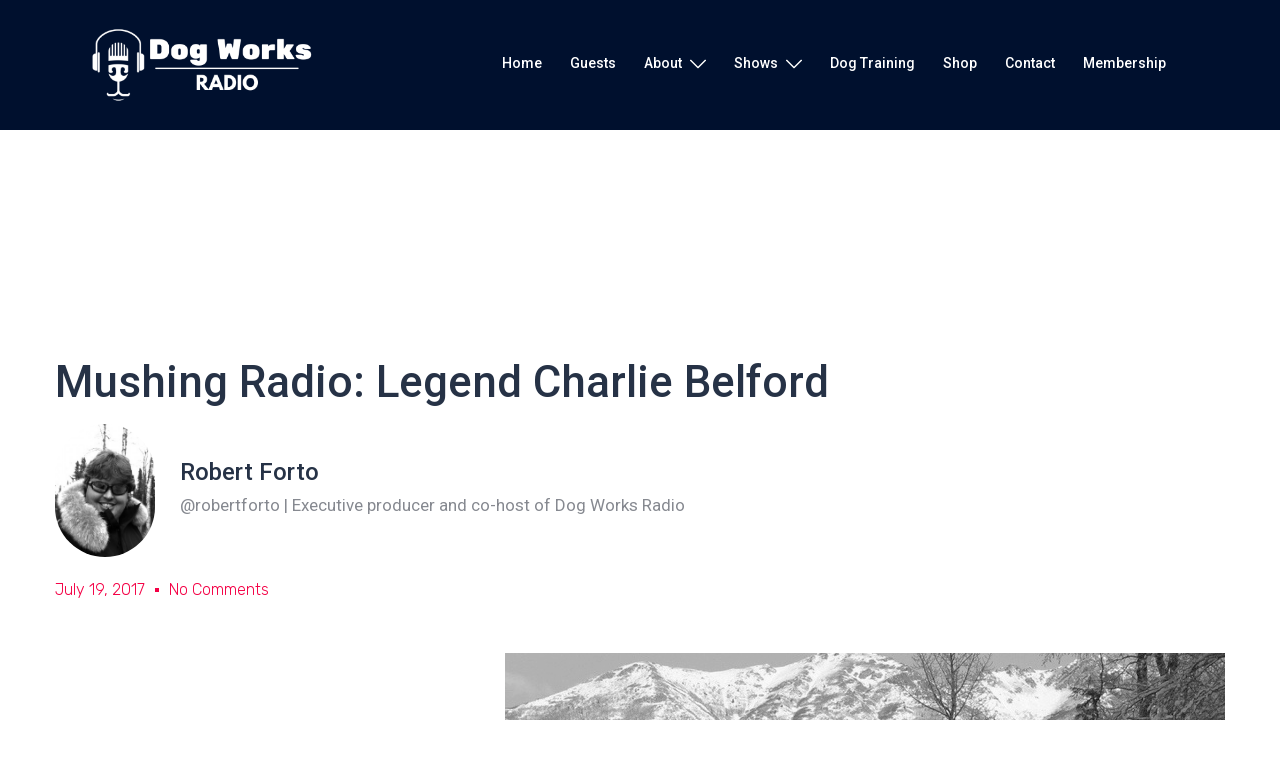

--- FILE ---
content_type: text/html; charset=UTF-8
request_url: https://dogworksradio.com/mushing-radio-legend-charlie-belford/
body_size: 25295
content:
<!DOCTYPE html>
<html lang="en" prefix="og: https://ogp.me/ns#">
<head>
<meta charset="UTF-8">
<meta name="viewport" content="width=device-width, initial-scale=1">
<link rel="profile" href="http://gmpg.org/xfn/11">
<link rel="pingback" href="https://dogworksradio.com/xmlrpc.php">


<!-- Search Engine Optimization by Rank Math - https://rankmath.com/ -->
<title>Mushing Radio: Legend Charlie Belford | Dog Works Radio</title>
<meta name="description" content="Join hosts Robert Forto and Alex Stein as they present Mushing Radio on KVRF 89.7 in Alaska. On this episode they talk about on the the sport&#039;s legends,"/>
<meta name="robots" content="follow, index, max-snippet:-1, max-video-preview:-1, max-image-preview:large"/>
<link rel="canonical" href="https://dogworksradio.com/mushing-radio-legend-charlie-belford/" />
<meta property="og:locale" content="en_US" />
<meta property="og:type" content="article" />
<meta property="og:title" content="Mushing Radio: Legend Charlie Belford | Dog Works Radio" />
<meta property="og:description" content="Join hosts Robert Forto and Alex Stein as they present Mushing Radio on KVRF 89.7 in Alaska. On this episode they talk about on the the sport&#039;s legends," />
<meta property="og:url" content="https://dogworksradio.com/mushing-radio-legend-charlie-belford/" />
<meta property="og:site_name" content="Dog Works Radio" />
<meta property="article:publisher" content="http://www.facebook.com/dogworksradio" />
<meta property="article:section" content="Mushing Radio" />
<meta property="og:image" content="https://dogworksradio.com/wp-content/uploads/2013/02/mushing-radio.001.jpg" />
<meta property="og:image:secure_url" content="https://dogworksradio.com/wp-content/uploads/2013/02/mushing-radio.001.jpg" />
<meta property="og:image:width" content="720" />
<meta property="og:image:height" content="540" />
<meta property="og:image:alt" content="Mushing Radio: Legend Charlie Belford" />
<meta property="og:image:type" content="image/jpeg" />
<meta property="article:published_time" content="2017-07-19T11:05:52-08:00" />
<meta name="twitter:card" content="summary_large_image" />
<meta name="twitter:title" content="Mushing Radio: Legend Charlie Belford | Dog Works Radio" />
<meta name="twitter:description" content="Join hosts Robert Forto and Alex Stein as they present Mushing Radio on KVRF 89.7 in Alaska. On this episode they talk about on the the sport&#039;s legends," />
<meta name="twitter:site" content="@firstpawmedia" />
<meta name="twitter:creator" content="@firstpawmedia" />
<meta name="twitter:image" content="https://dogworksradio.com/wp-content/uploads/2013/02/mushing-radio.001.jpg" />
<meta name="twitter:label1" content="Written by" />
<meta name="twitter:data1" content="dogworksradio" />
<meta name="twitter:label2" content="Time to read" />
<meta name="twitter:data2" content="Less than a minute" />
<script type="application/ld+json" class="rank-math-schema">{"@context":"https://schema.org","@graph":[{"@type":"Place","@id":"https://dogworksradio.com/#place","address":{"@type":"PostalAddress","streetAddress":"9475 N. Sue Dr.","addressLocality":"Willow","addressRegion":"Alaska","postalCode":"99688","addressCountry":"US"}},{"@type":["NewsMediaOrganization","Organization"],"@id":"https://dogworksradio.com/#organization","name":"Dog Works Radio","url":"https://dogworksradio.com","sameAs":["http://www.facebook.com/dogworksradio","https://twitter.com/firstpawmedia","http://www.instagram.com/firstpawmedia","http://youtube.com/firstpawmedia"],"email":"live@dogworksradio.com","address":{"@type":"PostalAddress","streetAddress":"9475 N. Sue Dr.","addressLocality":"Willow","addressRegion":"Alaska","postalCode":"99688","addressCountry":"US"},"logo":{"@type":"ImageObject","@id":"https://dogworksradio.com/#logo","url":"https://dogworksradio.com/wp-content/uploads/2022/08/cropped-Copy-of-Copy-of-Copy-of-Copy-of-Copy-of-Copy-of-Unnamed-Design-copy.png","contentUrl":"https://dogworksradio.com/wp-content/uploads/2022/08/cropped-Copy-of-Copy-of-Copy-of-Copy-of-Copy-of-Copy-of-Unnamed-Design-copy.png","caption":"Dog Works Radio","inLanguage":"en","width":"512","height":"512"},"contactPoint":[{"@type":"ContactPoint","telephone":"+1-907-841-1686","contactType":"customer support"}],"foundingDate":"2009","legalName":"First Paw Media","location":{"@id":"https://dogworksradio.com/#place"}},{"@type":"WebSite","@id":"https://dogworksradio.com/#website","url":"https://dogworksradio.com","name":"Dog Works Radio","publisher":{"@id":"https://dogworksradio.com/#organization"},"inLanguage":"en"},{"@type":"ImageObject","@id":"https://dogworksradio.com/wp-content/uploads/2013/02/mushing-radio.001.jpg","url":"https://dogworksradio.com/wp-content/uploads/2013/02/mushing-radio.001.jpg","width":"720","height":"540","inLanguage":"en"},{"@type":"BreadcrumbList","@id":"https://dogworksradio.com/mushing-radio-legend-charlie-belford/#breadcrumb","itemListElement":[{"@type":"ListItem","position":"1","item":{"@id":"https://dogworksradio.com","name":"Home"}},{"@type":"ListItem","position":"2","item":{"@id":"https://dogworksradio.com/mushing-radio-legend-charlie-belford/","name":"Mushing Radio: Legend Charlie Belford"}}]},{"@type":"WebPage","@id":"https://dogworksradio.com/mushing-radio-legend-charlie-belford/#webpage","url":"https://dogworksradio.com/mushing-radio-legend-charlie-belford/","name":"Mushing Radio: Legend Charlie Belford | Dog Works Radio","datePublished":"2017-07-19T11:05:52-08:00","dateModified":"2017-07-19T11:05:52-08:00","isPartOf":{"@id":"https://dogworksradio.com/#website"},"primaryImageOfPage":{"@id":"https://dogworksradio.com/wp-content/uploads/2013/02/mushing-radio.001.jpg"},"inLanguage":"en","breadcrumb":{"@id":"https://dogworksradio.com/mushing-radio-legend-charlie-belford/#breadcrumb"}},{"@type":"Person","@id":"https://dogworksradio.com/mushing-radio-legend-charlie-belford/#author","name":"dogworksradio","image":{"@type":"ImageObject","@id":"https://secure.gravatar.com/avatar/d6587b9dcab7954f98932f3a05976296ddd0d027b174eecd36345cc395d5283b?s=96&amp;d=mm&amp;r=g","url":"https://secure.gravatar.com/avatar/d6587b9dcab7954f98932f3a05976296ddd0d027b174eecd36345cc395d5283b?s=96&amp;d=mm&amp;r=g","caption":"dogworksradio","inLanguage":"en"},"worksFor":{"@id":"https://dogworksradio.com/#organization"}},{"@type":"BlogPosting","headline":"Mushing Radio: Legend Charlie Belford | Dog Works Radio","datePublished":"2017-07-19T11:05:52-08:00","dateModified":"2017-07-19T11:05:52-08:00","author":{"@id":"https://dogworksradio.com/mushing-radio-legend-charlie-belford/#author","name":"dogworksradio"},"publisher":{"@id":"https://dogworksradio.com/#organization"},"description":"Join hosts Robert Forto and Alex Stein as they present Mushing Radio on KVRF 89.7 in Alaska. On this episode they talk about on the the sport&#039;s legends,","name":"Mushing Radio: Legend Charlie Belford | Dog Works Radio","@id":"https://dogworksradio.com/mushing-radio-legend-charlie-belford/#richSnippet","isPartOf":{"@id":"https://dogworksradio.com/mushing-radio-legend-charlie-belford/#webpage"},"image":{"@id":"https://dogworksradio.com/wp-content/uploads/2013/02/mushing-radio.001.jpg"},"inLanguage":"en","mainEntityOfPage":{"@id":"https://dogworksradio.com/mushing-radio-legend-charlie-belford/#webpage"}}]}</script>
<!-- /Rank Math WordPress SEO plugin -->

<link rel='dns-prefetch' href='//secure.gravatar.com' />
<link rel='dns-prefetch' href='//maps.google.com' />
<link rel='dns-prefetch' href='//stats.wp.com' />
<link rel='dns-prefetch' href='//v0.wordpress.com' />
<link rel='dns-prefetch' href='//www.googletagmanager.com' />
<link rel="alternate" type="application/rss+xml" title="Dog Works Radio &raquo; Feed" href="https://dogworksradio.com/feed/" />
<link rel="alternate" type="application/rss+xml" title="Dog Works Radio &raquo; Comments Feed" href="https://dogworksradio.com/comments/feed/" />
<link rel="alternate" type="application/rss+xml" title="Dog Works Radio &raquo; Mushing Radio: Legend Charlie Belford Comments Feed" href="https://dogworksradio.com/mushing-radio-legend-charlie-belford/feed/" />
<link rel="alternate" title="oEmbed (JSON)" type="application/json+oembed" href="https://dogworksradio.com/wp-json/oembed/1.0/embed?url=https%3A%2F%2Fdogworksradio.com%2Fmushing-radio-legend-charlie-belford%2F" />
<link rel="alternate" title="oEmbed (XML)" type="text/xml+oembed" href="https://dogworksradio.com/wp-json/oembed/1.0/embed?url=https%3A%2F%2Fdogworksradio.com%2Fmushing-radio-legend-charlie-belford%2F&#038;format=xml" />
<!-- dogworksradio.com is managing ads with Advanced Ads 2.0.4 – https://wpadvancedads.com/ --><script id="dogwo-ready">
			window.advanced_ads_ready=function(e,a){a=a||"complete";var d=function(e){return"interactive"===a?"loading"!==e:"complete"===e};d(document.readyState)?e():document.addEventListener("readystatechange",(function(a){d(a.target.readyState)&&e()}),{once:"interactive"===a})},window.advanced_ads_ready_queue=window.advanced_ads_ready_queue||[];		</script>
		<style id='wp-img-auto-sizes-contain-inline-css' type='text/css'>
img:is([sizes=auto i],[sizes^="auto," i]){contain-intrinsic-size:3000px 1500px}
/*# sourceURL=wp-img-auto-sizes-contain-inline-css */
</style>
<link rel='stylesheet' id='st-stylesheet-css' href='https://dogworksradio.com/wp-content/plugins/sydney-toolbox/css/styles.min.css?ver=20220107' type='text/css' media='all' />
<link rel='stylesheet' id='sydney-bootstrap-css' href='https://dogworksradio.com/wp-content/themes/sydney-pro-ii/css/bootstrap/bootstrap.min.css?ver=1' type='text/css' media='all' />
<style id='wp-emoji-styles-inline-css' type='text/css'>

	img.wp-smiley, img.emoji {
		display: inline !important;
		border: none !important;
		box-shadow: none !important;
		height: 1em !important;
		width: 1em !important;
		margin: 0 0.07em !important;
		vertical-align: -0.1em !important;
		background: none !important;
		padding: 0 !important;
	}
/*# sourceURL=wp-emoji-styles-inline-css */
</style>
<link rel='stylesheet' id='wp-block-library-css' href='https://dogworksradio.com/wp-includes/css/dist/block-library/style.min.css?ver=6.9' type='text/css' media='all' />
<style id='wp-block-paragraph-inline-css' type='text/css'>
.is-small-text{font-size:.875em}.is-regular-text{font-size:1em}.is-large-text{font-size:2.25em}.is-larger-text{font-size:3em}.has-drop-cap:not(:focus):first-letter{float:left;font-size:8.4em;font-style:normal;font-weight:100;line-height:.68;margin:.05em .1em 0 0;text-transform:uppercase}body.rtl .has-drop-cap:not(:focus):first-letter{float:none;margin-left:.1em}p.has-drop-cap.has-background{overflow:hidden}:root :where(p.has-background){padding:1.25em 2.375em}:where(p.has-text-color:not(.has-link-color)) a{color:inherit}p.has-text-align-left[style*="writing-mode:vertical-lr"],p.has-text-align-right[style*="writing-mode:vertical-rl"]{rotate:180deg}
/*# sourceURL=https://dogworksradio.com/wp-includes/blocks/paragraph/style.min.css */
</style>
<style id='global-styles-inline-css' type='text/css'>
:root{--wp--preset--aspect-ratio--square: 1;--wp--preset--aspect-ratio--4-3: 4/3;--wp--preset--aspect-ratio--3-4: 3/4;--wp--preset--aspect-ratio--3-2: 3/2;--wp--preset--aspect-ratio--2-3: 2/3;--wp--preset--aspect-ratio--16-9: 16/9;--wp--preset--aspect-ratio--9-16: 9/16;--wp--preset--color--black: #000000;--wp--preset--color--cyan-bluish-gray: #abb8c3;--wp--preset--color--white: #ffffff;--wp--preset--color--pale-pink: #f78da7;--wp--preset--color--vivid-red: #cf2e2e;--wp--preset--color--luminous-vivid-orange: #ff6900;--wp--preset--color--luminous-vivid-amber: #fcb900;--wp--preset--color--light-green-cyan: #7bdcb5;--wp--preset--color--vivid-green-cyan: #00d084;--wp--preset--color--pale-cyan-blue: #8ed1fc;--wp--preset--color--vivid-cyan-blue: #0693e3;--wp--preset--color--vivid-purple: #9b51e0;--wp--preset--gradient--vivid-cyan-blue-to-vivid-purple: linear-gradient(135deg,rgb(6,147,227) 0%,rgb(155,81,224) 100%);--wp--preset--gradient--light-green-cyan-to-vivid-green-cyan: linear-gradient(135deg,rgb(122,220,180) 0%,rgb(0,208,130) 100%);--wp--preset--gradient--luminous-vivid-amber-to-luminous-vivid-orange: linear-gradient(135deg,rgb(252,185,0) 0%,rgb(255,105,0) 100%);--wp--preset--gradient--luminous-vivid-orange-to-vivid-red: linear-gradient(135deg,rgb(255,105,0) 0%,rgb(207,46,46) 100%);--wp--preset--gradient--very-light-gray-to-cyan-bluish-gray: linear-gradient(135deg,rgb(238,238,238) 0%,rgb(169,184,195) 100%);--wp--preset--gradient--cool-to-warm-spectrum: linear-gradient(135deg,rgb(74,234,220) 0%,rgb(151,120,209) 20%,rgb(207,42,186) 40%,rgb(238,44,130) 60%,rgb(251,105,98) 80%,rgb(254,248,76) 100%);--wp--preset--gradient--blush-light-purple: linear-gradient(135deg,rgb(255,206,236) 0%,rgb(152,150,240) 100%);--wp--preset--gradient--blush-bordeaux: linear-gradient(135deg,rgb(254,205,165) 0%,rgb(254,45,45) 50%,rgb(107,0,62) 100%);--wp--preset--gradient--luminous-dusk: linear-gradient(135deg,rgb(255,203,112) 0%,rgb(199,81,192) 50%,rgb(65,88,208) 100%);--wp--preset--gradient--pale-ocean: linear-gradient(135deg,rgb(255,245,203) 0%,rgb(182,227,212) 50%,rgb(51,167,181) 100%);--wp--preset--gradient--electric-grass: linear-gradient(135deg,rgb(202,248,128) 0%,rgb(113,206,126) 100%);--wp--preset--gradient--midnight: linear-gradient(135deg,rgb(2,3,129) 0%,rgb(40,116,252) 100%);--wp--preset--font-size--small: 13px;--wp--preset--font-size--medium: 20px;--wp--preset--font-size--large: 36px;--wp--preset--font-size--x-large: 42px;--wp--preset--spacing--20: 0.44rem;--wp--preset--spacing--30: 0.67rem;--wp--preset--spacing--40: 1rem;--wp--preset--spacing--50: 1.5rem;--wp--preset--spacing--60: 2.25rem;--wp--preset--spacing--70: 3.38rem;--wp--preset--spacing--80: 5.06rem;--wp--preset--shadow--natural: 6px 6px 9px rgba(0, 0, 0, 0.2);--wp--preset--shadow--deep: 12px 12px 50px rgba(0, 0, 0, 0.4);--wp--preset--shadow--sharp: 6px 6px 0px rgba(0, 0, 0, 0.2);--wp--preset--shadow--outlined: 6px 6px 0px -3px rgb(255, 255, 255), 6px 6px rgb(0, 0, 0);--wp--preset--shadow--crisp: 6px 6px 0px rgb(0, 0, 0);}:where(.is-layout-flex){gap: 0.5em;}:where(.is-layout-grid){gap: 0.5em;}body .is-layout-flex{display: flex;}.is-layout-flex{flex-wrap: wrap;align-items: center;}.is-layout-flex > :is(*, div){margin: 0;}body .is-layout-grid{display: grid;}.is-layout-grid > :is(*, div){margin: 0;}:where(.wp-block-columns.is-layout-flex){gap: 2em;}:where(.wp-block-columns.is-layout-grid){gap: 2em;}:where(.wp-block-post-template.is-layout-flex){gap: 1.25em;}:where(.wp-block-post-template.is-layout-grid){gap: 1.25em;}.has-black-color{color: var(--wp--preset--color--black) !important;}.has-cyan-bluish-gray-color{color: var(--wp--preset--color--cyan-bluish-gray) !important;}.has-white-color{color: var(--wp--preset--color--white) !important;}.has-pale-pink-color{color: var(--wp--preset--color--pale-pink) !important;}.has-vivid-red-color{color: var(--wp--preset--color--vivid-red) !important;}.has-luminous-vivid-orange-color{color: var(--wp--preset--color--luminous-vivid-orange) !important;}.has-luminous-vivid-amber-color{color: var(--wp--preset--color--luminous-vivid-amber) !important;}.has-light-green-cyan-color{color: var(--wp--preset--color--light-green-cyan) !important;}.has-vivid-green-cyan-color{color: var(--wp--preset--color--vivid-green-cyan) !important;}.has-pale-cyan-blue-color{color: var(--wp--preset--color--pale-cyan-blue) !important;}.has-vivid-cyan-blue-color{color: var(--wp--preset--color--vivid-cyan-blue) !important;}.has-vivid-purple-color{color: var(--wp--preset--color--vivid-purple) !important;}.has-black-background-color{background-color: var(--wp--preset--color--black) !important;}.has-cyan-bluish-gray-background-color{background-color: var(--wp--preset--color--cyan-bluish-gray) !important;}.has-white-background-color{background-color: var(--wp--preset--color--white) !important;}.has-pale-pink-background-color{background-color: var(--wp--preset--color--pale-pink) !important;}.has-vivid-red-background-color{background-color: var(--wp--preset--color--vivid-red) !important;}.has-luminous-vivid-orange-background-color{background-color: var(--wp--preset--color--luminous-vivid-orange) !important;}.has-luminous-vivid-amber-background-color{background-color: var(--wp--preset--color--luminous-vivid-amber) !important;}.has-light-green-cyan-background-color{background-color: var(--wp--preset--color--light-green-cyan) !important;}.has-vivid-green-cyan-background-color{background-color: var(--wp--preset--color--vivid-green-cyan) !important;}.has-pale-cyan-blue-background-color{background-color: var(--wp--preset--color--pale-cyan-blue) !important;}.has-vivid-cyan-blue-background-color{background-color: var(--wp--preset--color--vivid-cyan-blue) !important;}.has-vivid-purple-background-color{background-color: var(--wp--preset--color--vivid-purple) !important;}.has-black-border-color{border-color: var(--wp--preset--color--black) !important;}.has-cyan-bluish-gray-border-color{border-color: var(--wp--preset--color--cyan-bluish-gray) !important;}.has-white-border-color{border-color: var(--wp--preset--color--white) !important;}.has-pale-pink-border-color{border-color: var(--wp--preset--color--pale-pink) !important;}.has-vivid-red-border-color{border-color: var(--wp--preset--color--vivid-red) !important;}.has-luminous-vivid-orange-border-color{border-color: var(--wp--preset--color--luminous-vivid-orange) !important;}.has-luminous-vivid-amber-border-color{border-color: var(--wp--preset--color--luminous-vivid-amber) !important;}.has-light-green-cyan-border-color{border-color: var(--wp--preset--color--light-green-cyan) !important;}.has-vivid-green-cyan-border-color{border-color: var(--wp--preset--color--vivid-green-cyan) !important;}.has-pale-cyan-blue-border-color{border-color: var(--wp--preset--color--pale-cyan-blue) !important;}.has-vivid-cyan-blue-border-color{border-color: var(--wp--preset--color--vivid-cyan-blue) !important;}.has-vivid-purple-border-color{border-color: var(--wp--preset--color--vivid-purple) !important;}.has-vivid-cyan-blue-to-vivid-purple-gradient-background{background: var(--wp--preset--gradient--vivid-cyan-blue-to-vivid-purple) !important;}.has-light-green-cyan-to-vivid-green-cyan-gradient-background{background: var(--wp--preset--gradient--light-green-cyan-to-vivid-green-cyan) !important;}.has-luminous-vivid-amber-to-luminous-vivid-orange-gradient-background{background: var(--wp--preset--gradient--luminous-vivid-amber-to-luminous-vivid-orange) !important;}.has-luminous-vivid-orange-to-vivid-red-gradient-background{background: var(--wp--preset--gradient--luminous-vivid-orange-to-vivid-red) !important;}.has-very-light-gray-to-cyan-bluish-gray-gradient-background{background: var(--wp--preset--gradient--very-light-gray-to-cyan-bluish-gray) !important;}.has-cool-to-warm-spectrum-gradient-background{background: var(--wp--preset--gradient--cool-to-warm-spectrum) !important;}.has-blush-light-purple-gradient-background{background: var(--wp--preset--gradient--blush-light-purple) !important;}.has-blush-bordeaux-gradient-background{background: var(--wp--preset--gradient--blush-bordeaux) !important;}.has-luminous-dusk-gradient-background{background: var(--wp--preset--gradient--luminous-dusk) !important;}.has-pale-ocean-gradient-background{background: var(--wp--preset--gradient--pale-ocean) !important;}.has-electric-grass-gradient-background{background: var(--wp--preset--gradient--electric-grass) !important;}.has-midnight-gradient-background{background: var(--wp--preset--gradient--midnight) !important;}.has-small-font-size{font-size: var(--wp--preset--font-size--small) !important;}.has-medium-font-size{font-size: var(--wp--preset--font-size--medium) !important;}.has-large-font-size{font-size: var(--wp--preset--font-size--large) !important;}.has-x-large-font-size{font-size: var(--wp--preset--font-size--x-large) !important;}
/*# sourceURL=global-styles-inline-css */
</style>

<style id='classic-theme-styles-inline-css' type='text/css'>
/*! This file is auto-generated */
.wp-block-button__link{color:#fff;background-color:#32373c;border-radius:9999px;box-shadow:none;text-decoration:none;padding:calc(.667em + 2px) calc(1.333em + 2px);font-size:1.125em}.wp-block-file__button{background:#32373c;color:#fff;text-decoration:none}
/*# sourceURL=/wp-includes/css/classic-themes.min.css */
</style>
<link rel='stylesheet' id='contact-form-7-css' href='https://dogworksradio.com/wp-content/plugins/contact-form-7/includes/css/styles.css?ver=5.9.7' type='text/css' media='all' />
<link rel='stylesheet' id='sydney-style-css' href='https://dogworksradio.com/wp-content/themes/sydney-pro-ii/style.css?ver=20211025' type='text/css' media='all' />
<style id='sydney-style-inline-css' type='text/css'>
.site-header{background-color:rgba(38,50,70,0.9);}html{scroll-behavior:smooth;}.woocommerce ul.products li.product{text-align:center;}.woocommerce ul.products li.product .loop-button-wrapper .button{background-color:;}.woocommerce ul.products li.product .loop-button-wrapper .button{color:;fill:;}.woocommerce ul.products li.product .loop-button-wrapper .button{font-size:13px;}.woocommerce ul.products li.product .onsale,.yith-wcqv-main span.onsale,.woocommerce span.onsale{background-color:;}.woocommerce ul.products li.product .onsale,.yith-wcqv-main span.onsale,.woocommerce span.onsale{color:;}.woocommerce ul.products li.product .onsale,.yith-wcqv-main span.onsale,.woocommerce span.onsale{font-size:12px;}.woocommerce ul.products li.product h2{font-size:16px;}.woocommerce ul.products li.product h2{color:;}.woocommerce ul.products li.product .price{font-size:18px;}.woocommerce ul.products li.product .price{color:;}.woocommerce div.product .product_title{color:;}.woocommerce div.product p.price{color:;}.text-slider .maintitle{font-size:68px;}.text-slider .subtitle{font-size:18px;}.header-image{background-size:cover;}.header-image{height:300px;}.llms-student-dashboard .llms-button-secondary:hover,.llms-button-action:hover,.facts-section.style2 .roll-counter i,.roll-team.type-b.style2 .team-item .team-social li:hover a,.portfolio-section.style2 .project-filter li a:hover,.timeline-section.style2 .timeline .icon .fa::before,.style1 .plan-icon,.style3 .plan-icon,.roll-team.type-b .team-social li a,#mainnav ul li a:hover,.sydney_contact_info_widget span,.roll-team .team-content .name,.roll-team .team-item .team-pop .team-social li:hover a,.roll-infomation li.address:before,.roll-infomation li.phone:before,.roll-infomation li.email:before,.roll-button.border,.roll-button:hover,.roll-icon-list .icon i,.roll-icon-list .content h3 a:hover,.roll-icon-box.white .content h3 a,.roll-icon-box .icon i,.roll-icon-box .content h3 a:hover,.switcher-container .switcher-icon a:focus,.go-top:hover,.hentry .meta-post a:hover,#mainnav > ul > li > a.active,#mainnav > ul > li > a:hover,button:hover,input[type="button"]:hover,input[type="reset"]:hover,input[type="submit"]:hover,.text-color,.social-menu-widget a,.social-menu-widget a:hover,.archive .team-social li a,a,h1 a,h2 a,h3 a,h4 a,h5 a,h6 a,.classic-alt .meta-post a,.single .meta-post a,.header-contact .fa,.social-navigation li a:hover,.widget_sydney_testimonials .fa-quote-left,.timeline-section.style2 .timeline-date,.content-area.modern .hentry .meta-post span:before,.content-area.modern .post-cat,.content-area.modern .read-more-gt{color:#d83a3a}.llms-student-dashboard .llms-button-secondary,.llms-button-action,.roll-team.type-b.style2 .avatar::after,.project-filter li a.active,.project-filter li a:hover,.woocommerce #respond input#submit,.woocommerce a.button,.woocommerce button.button,.woocommerce input.button,.project-filter li.active,.project-filter li:hover,.roll-team.type-b .team-item .team-social li:hover a,.preloader .pre-bounce1,.preloader .pre-bounce2,.roll-team .team-item .team-pop,.roll-progress .progress-animate,.roll-socials li a:hover,.roll-project .project-item .project-pop,.roll-project .project-filter li.active,.roll-project .project-filter li:hover,.roll-button.light:hover,.roll-button.border:hover,.roll-button,.roll-icon-box.white .icon,.owl-theme .owl-controls .owl-page.active span,.owl-theme .owl-controls.clickable .owl-page:hover span,.go-top,.bottom .socials li:hover a,.sidebar .widget:before,.blog-pagination ul li.active,.blog-pagination ul li:hover a,.content-area .hentry:after,.text-slider .maintitle:after,.error-wrap #search-submit:hover,#mainnav .sub-menu li:hover > a,#mainnav ul li ul:after,button,input[type="button"],input[type="reset"],input[type="submit"],.panel-grid-cell .widget-title:after,.social-section.style2 .social-menu-widget li a:hover,.cart-amount,.sydney-video.vid-lightbox .toggle-popup,.footer-contact .widget-title:after,.fp-contact .fa,.reply,.pricing-section.style4 .plan-item.featured-plan .plan-header,.woocommerce .widget_price_filter .ui-slider .ui-slider-range{background-color:#d83a3a}.llms-student-dashboard .llms-button-secondary,.llms-student-dashboard .llms-button-secondary:hover,.llms-button-action,.llms-button-action:hover,.owl-theme .owl-controls .owl-page:hover span,.owl-theme .owl-controls .owl-page.active span,.roll-team.type-b .team-social li a,.roll-socials li a:hover,.roll-socials li a,.roll-button.light:hover,.roll-button.border,.roll-button,.roll-icon-list .icon,.roll-icon-box .icon,.comment .comment-detail,.widget-tags .tag-list a:hover,.blog-pagination ul li,.hentry blockquote,.error-wrap #search-submit:hover,textarea:focus,input[type="text"]:focus,input[type="password"]:focus,input[type="datetime"]:focus,input[type="datetime-local"]:focus,input[type="date"]:focus,input[type="month"]:focus,input[type="time"]:focus,input[type="week"]:focus,input[type="number"]:focus,input[type="email"]:focus,input[type="url"]:focus,input[type="search"]:focus,input[type="tel"]:focus,input[type="color"]:focus,button,input[type="button"],input[type="reset"],input[type="submit"],.archive .team-social li a,.latest-news-wrapper.carousel.style2 .meta-post a:hover{border-color:#d83a3a}.sydney_contact_info_widget span,.header-contact-info svg,.site-header .cart-contents:hover svg,.site-header .header-account:hover svg{fill:#d83a3a;}.go-top:hover svg{stroke:#d83a3a;}.timeline-section.style2 .timeline .icon{background-color:rgba(216,58,58,0.9)!important;}.site-header.float-header{background-color:rgba(38,50,70,0.9);}@media only screen and (max-width:1024px){.site-header{background-color:#263246;}}#mainnav ul li a,#mainnav ul li::before{color:#ffffff}#mainnav .sub-menu li a{color:#ffffff}#mainnav .sub-menu li a{background:#263246}.text-slider .maintitle,.text-slider .subtitle{color:#ffffff}body{color:#868990}#secondary{background-color:#ffffff}#secondary,#secondary a{color:#767676}.footer-widgets{background-color:#263246}#sidebar-footer,#sidebar-footer a,.footer-widgets .widget-title{color:#868990}.site-footer{background-color:#1d2738}.site-footer,.site-footer a{color:#868990}.overlay{background-color:#000000}.btn-menu .sydney-svg-icon{fill:#ffffff}#mainnav ul li a:hover,.main-header #mainnav .menu > li > a:hover{color:#ffffff}.panel-grid-cell .widget-title{margin-bottom:60px;}@media only screen and (max-width:1024px){.panel-grid-cell .widget-title{margin-bottom:30px;}}.panel-grid-cell .widget-title{text-transform:none;}.header-contact{background-color:#1c1c1c}@media only screen and (max-width:1024px){.has-hero .header-contact{background-color:#1c1c1c}}.header-contact{color:#c5c5c5}.header-widgets{background-color:#ffffff;}.header-widgets{color:#767676;}.page-wrap{padding-top:100px;}.page-wrap{padding-bottom:100px;}@media only screen and (max-width:1025px){.mobile-slide{display:block;}.slide-item{background-image:none !important;}.header-slider{}.slide-item{height:auto !important;}.slide-inner{min-height:initial;}}@media only screen and (max-width:767px){.text-slider .maintitle{font-size:32px;}}@media only screen and (max-width:479px){.text-slider .maintitle{font-size:18px;}.text-slider .subtitle{font-size:16px;}}.header-custom-item .roll-button{padding-top:12px;padding-bottom:12px;}.header-custom-item .roll-button{padding-left:12px;padding-right:12px;}.header-custom-item .roll-button{font-size:13px;}.header-custom-item .roll-button{border-radius:3px;}.go-top.show{border-radius:2px;bottom:10px;}.go-top.position-right{right:20px;}.go-top.position-left{left:20px;}.go-top{background-color:;}.go-top:hover{background-color:;}.go-top{color:;}.go-top svg{stroke:;}.go-top:hover{color:;}.go-top:hover svg{stroke:;}.go-top .sydney-svg-icon,.go-top .sydney-svg-icon svg{width:16px;height:16px;}.go-top{padding:15px;}.site-info{border-top:0;}.footer-widgets-grid{gap:30px;}@media (min-width:992px){.footer-widgets-grid{padding-top:95px;padding-bottom:95px;}}@media (min-width:576px) and (max-width:991px){.footer-widgets-grid{padding-top:60px;padding-bottom:60px;}}@media (max-width:575px){.footer-widgets-grid{padding-top:60px;padding-bottom:60px;}}@media (min-width:992px){.sidebar-column .widget .widget-title{font-size:22px;}}@media (min-width:576px) and (max-width:991px){.sidebar-column .widget .widget-title{font-size:22px;}}@media (max-width:575px){.sidebar-column .widget .widget-title{font-size:22px;}}.footer-widgets{background-color:#263246;}.sidebar-column .widget .widget-title{color:;}.sidebar-column .widget{color:#868990;}.sidebar-column .widget a{color:;}.sidebar-column .widget a:hover{color:;}.site-footer{background-color:#1d2738;}.site-info,.site-info a{color:#868990;}.site-info .sydney-svg-icon svg{fill:#868990;}.site-info{padding-top:20px;padding-bottom:20px;}@media (min-width:992px){button,.roll-button,a.button,.wp-block-button__link,input[type="button"],input[type="reset"],input[type="submit"]{padding-top:12px;padding-bottom:12px;}}@media (min-width:576px) and (max-width:991px){button,.roll-button,a.button,.wp-block-button__link,input[type="button"],input[type="reset"],input[type="submit"]{padding-top:12px;padding-bottom:12px;}}@media (max-width:575px){button,.roll-button,a.button,.wp-block-button__link,input[type="button"],input[type="reset"],input[type="submit"]{padding-top:12px;padding-bottom:12px;}}@media (min-width:992px){button,.roll-button,a.button,.wp-block-button__link,input[type="button"],input[type="reset"],input[type="submit"]{padding-left:35px;padding-right:35px;}}@media (min-width:576px) and (max-width:991px){button,.roll-button,a.button,.wp-block-button__link,input[type="button"],input[type="reset"],input[type="submit"]{padding-left:35px;padding-right:35px;}}@media (max-width:575px){button,.roll-button,a.button,.wp-block-button__link,input[type="button"],input[type="reset"],input[type="submit"]{padding-left:35px;padding-right:35px;}}button,.roll-button,a.button,.wp-block-button__link,input[type="button"],input[type="reset"],input[type="submit"]{border-radius:0;}@media (min-width:992px){button,.roll-button,a.button,.wp-block-button__link,input[type="button"],input[type="reset"],input[type="submit"]{font-size:14px;}}@media (min-width:576px) and (max-width:991px){button,.roll-button,a.button,.wp-block-button__link,input[type="button"],input[type="reset"],input[type="submit"]{font-size:14px;}}@media (max-width:575px){button,.roll-button,a.button,.wp-block-button__link,input[type="button"],input[type="reset"],input[type="submit"]{font-size:14px;}}button,.roll-button,a.button,.wp-block-button__link,input[type="button"],input[type="reset"],input[type="submit"]{text-transform:uppercase;}button,.roll-button,a.button,.wp-block-button__link,input[type="button"],input[type="reset"],input[type="submit"]{background-color:;}button:hover,.roll-button:hover,a.button:hover,.wp-block-button__link:hover,input[type="button"]:hover,input[type="reset"]:hover,input[type="submit"]:hover{background-color:;}button,.checkout-button.button,a.button,.wp-block-button__link,input[type="button"],input[type="reset"],input[type="submit"]{color:;}button:hover,.roll-button:hover,a.button:hover,.wp-block-button__link:hover,input[type="button"]:hover,input[type="reset"]:hover,input[type="submit"]:hover{color:;}.is-style-outline .wp-block-button__link,.roll-button,.wp-block-button__link.is-style-outline,button,a.button,.wp-block-button__link,input[type="button"],input[type="reset"],input[type="submit"]{border-color:;}button:hover,.roll-button:hover,a.button:hover,.wp-block-button__link:hover,input[type="button"]:hover,input[type="reset"]:hover,input[type="submit"]:hover{border-color:;}.posts-layout .list-image{width:30%;}.posts-layout .list-content{width:70%;}.content-area:not(.layout4):not(.layout6) .posts-layout .entry-thumb{margin:0 0 24px 0;}.layout4 .entry-thumb,.layout6 .entry-thumb{margin:0 24px 0 0;}.layout6 article:nth-of-type(even) .list-image .entry-thumb{margin:0 0 0 24px;}.posts-layout .entry-header{margin-bottom:24px;}.posts-layout .entry-meta.below-excerpt{margin:15px 0 0;}.posts-layout .entry-meta.above-title{margin:0 0 15px;}.single .entry-header .entry-title{color:;}.single .entry-header .entry-meta,.single .entry-header .entry-meta a{color:;}@media (min-width:992px){.single .entry-meta{font-size:12px;}}@media (min-width:576px) and (max-width:991px){.single .entry-meta{font-size:12px;}}@media (max-width:575px){.single .entry-meta{font-size:12px;}}@media (min-width:992px){.single .entry-header .entry-title{font-size:48px;}}@media (min-width:576px) and (max-width:991px){.single .entry-header .entry-title{font-size:32px;}}@media (max-width:575px){.single .entry-header .entry-title{font-size:32px;}}.posts-layout .entry-post{color:#233452;}.posts-layout .entry-title a{color:#00102E;}.posts-layout .author,.posts-layout .entry-meta a{color:#737C8C;}@media (min-width:992px){.posts-layout .entry-post{font-size:16px;}}@media (min-width:576px) and (max-width:991px){.posts-layout .entry-post{font-size:16px;}}@media (max-width:575px){.posts-layout .entry-post{font-size:16px;}}@media (min-width:992px){.posts-layout .entry-meta{font-size:12px;}}@media (min-width:576px) and (max-width:991px){.posts-layout .entry-meta{font-size:12px;}}@media (max-width:575px){.posts-layout .entry-meta{font-size:12px;}}@media (min-width:992px){.posts-layout .entry-title{font-size:32px;}}@media (min-width:576px) and (max-width:991px){.posts-layout .entry-title{font-size:32px;}}@media (max-width:575px){.posts-layout .entry-title{font-size:32px;}}.single .entry-header{margin-bottom:40px;}.single .entry-thumb{margin-bottom:40px;}.single .entry-meta-above{margin-bottom:24px;}.single .entry-meta-below{margin-top:24px;}.top-bar{background-color:;}.top-bar,.top-bar a{color:;}.top-bar svg{fill:;}.top-bar-inner{padding-top:15px;padding-bottom:15px;}.top-bar{border-bottom:1px solid rgba(255,255,255,0.1);}.main-header,.bottom-header-row{border-bottom:0 solid rgba(255,255,255,0.1);}.header_layout_3,.header_layout_4,.header_layout_5{border-bottom:1px solid rgba(255,255,255,0.1);}.main-header,.header-search-form{background-color:;}.main-header .site-title a,.main-header .site-description,.main-header #mainnav .menu > li > a,.main-header .header-contact a{color:;}.main-header .sydney-svg-icon svg,.main-header .dropdown-symbol .sydney-svg-icon svg{fill:;}.bottom-header-row{background-color:;}.bottom-header-row,.bottom-header-row .header-contact a,.bottom-header-row #mainnav .menu > li > a{color:;}.bottom-header-row #mainnav .menu > li > a:hover{color:;}.bottom-header-row .header-item svg,.dropdown-symbol .sydney-svg-icon svg{fill:;}.main-header .main-header-inner,.main-header .top-header-row{padding-top:15px;padding-bottom:15px;}.bottom-header-inner{padding-top:15px;padding-bottom:15px;}.bottom-header-row #mainnav ul ul li,.main-header #mainnav ul ul li{background-color:;}.bottom-header-row #mainnav ul ul li a,.bottom-header-row #mainnav ul ul li:hover a,.main-header #mainnav ul ul li:hover a,.main-header #mainnav ul ul li a{color:;}.bottom-header-row #mainnav ul ul li svg,.main-header #mainnav ul ul li svg{fill:;}.main-header-cart .count-number{color:;}.main-header-cart .widget_shopping_cart .widgettitle:after,.main-header-cart .widget_shopping_cart .woocommerce-mini-cart__buttons:before{background-color:rgba(33,33,33,0.9);}.sydney-offcanvas-menu .mainnav ul li{text-align:left;}.sydney-offcanvas-menu .mainnav a{padding:10px 0;}#masthead-mobile{background-color:;}#masthead-mobile .site-description,#masthead-mobile a:not(.button){color:;}#masthead-mobile svg{fill:;}.mobile-header{padding-top:15px;padding-bottom:15px;}.sydney-offcanvas-menu{background-color:;}.sydney-offcanvas-menu,.sydney-offcanvas-menu #mainnav a:not(.button),.sydney-offcanvas-menu a:not(.button){color:;}.sydney-offcanvas-menu svg,.sydney-offcanvas-menu .dropdown-symbol .sydney-svg-icon svg{fill:;}@media (min-width:992px){.site-logo{max-height:100px;}}@media (min-width:576px) and (max-width:991px){.site-logo{max-height:100px;}}@media (max-width:575px){.site-logo{max-height:100px;}}.site-title a,.site-title a:visited,.main-header .site-title a,.main-header .site-title a:visited{color:}.site-description,.main-header .site-description{color:}@media (min-width:992px){.site-title{font-size:32px;}}@media (min-width:576px) and (max-width:991px){.site-title{font-size:24px;}}@media (max-width:575px){.site-title{font-size:20px;}}@media (min-width:992px){.site-description{font-size:16px;}}@media (min-width:576px) and (max-width:991px){.site-description{font-size:16px;}}@media (max-width:575px){.site-description{font-size:16px;}}h1,h2,h3,h4,h5,h6,.site-title{text-decoration:;text-transform:;font-style:;line-height:1.2;letter-spacing:px;}@media (min-width:992px){h1:not(.site-title){font-size:44px;}}@media (min-width:576px) and (max-width:991px){h1:not(.site-title){font-size:42px;}}@media (max-width:575px){h1:not(.site-title){font-size:32px;}}@media (min-width:992px){h2{font-size:22px;}}@media (min-width:576px) and (max-width:991px){h2{font-size:32px;}}@media (max-width:575px){h2{font-size:24px;}}@media (min-width:992px){h3{font-size:16px;}}@media (min-width:576px) and (max-width:991px){h3{font-size:24px;}}@media (max-width:575px){h3{font-size:20px;}}@media (min-width:992px){h4{font-size:14px;}}@media (min-width:576px) and (max-width:991px){h4{font-size:18px;}}@media (max-width:575px){h4{font-size:16px;}}@media (min-width:992px){h5{font-size:20px;}}@media (min-width:576px) and (max-width:991px){h5{font-size:16px;}}@media (max-width:575px){h5{font-size:16px;}}@media (min-width:992px){h6{font-size:18px;}}@media (min-width:576px) and (max-width:991px){h6{font-size:16px;}}@media (max-width:575px){h6{font-size:16px;}}p,.posts-layout .entry-post{text-decoration:}body,.posts-layout .entry-post{text-transform:;font-style:;line-height:1.68;letter-spacing:px;}@media (min-width:992px){body,.posts-layout .entry-post{font-size:15px;}}@media (min-width:576px) and (max-width:991px){body,.posts-layout .entry-post{font-size:16px;}}@media (max-width:575px){body,.posts-layout .entry-post{font-size:16px;}}@media (min-width:992px){.woocommerce div.product .product-gallery-summary .entry-title{font-size:32px;}}@media (min-width:576px) and (max-width:991px){.woocommerce div.product .product-gallery-summary .entry-title{font-size:32px;}}@media (max-width:575px){.woocommerce div.product .product-gallery-summary .entry-title{font-size:32px;}}@media (min-width:992px){.woocommerce div.product .product-gallery-summary .price .amount{font-size:24px;}}@media (min-width:576px) and (max-width:991px){.woocommerce div.product .product-gallery-summary .price .amount{font-size:24px;}}@media (max-width:575px){.woocommerce div.product .product-gallery-summary .price .amount{font-size:24px;}}.woocommerce ul.products li.product .col-md-7 > *,.woocommerce ul.products li.product .col-md-8 > *,.woocommerce ul.products li.product > *{margin-bottom:12px;}.wc-block-grid__product-onsale,span.onsale{border-radius:0;top:20px!important;left:20px!important;}.wc-block-grid__product-onsale,.products span.onsale{left:auto!important;right:20px;}.wc-block-grid__product-onsale,span.onsale{color:;}.wc-block-grid__product-onsale,span.onsale{background-color:;}ul.wc-block-grid__products li.wc-block-grid__product .wc-block-grid__product-title,ul.wc-block-grid__products li.wc-block-grid__product .woocommerce-loop-product__title,ul.wc-block-grid__products li.product .wc-block-grid__product-title,ul.wc-block-grid__products li.product .woocommerce-loop-product__title,ul.products li.wc-block-grid__product .wc-block-grid__product-title,ul.products li.wc-block-grid__product .woocommerce-loop-product__title,ul.products li.product .wc-block-grid__product-title,ul.products li.product .woocommerce-loop-product__title,ul.products li.product .woocommerce-loop-category__title,.woocommerce-loop-product__title .botiga-wc-loop-product__title{color:;}a.wc-forward:not(.checkout-button){color:;}a.wc-forward:not(.checkout-button):hover{color:;}.woocommerce-pagination li .page-numbers:hover{color:;}.woocommerce-sorting-wrapper{border-color:rgba(33,33,33,0.9);}ul.products li.product-category .woocommerce-loop-category__title{text-align:center;}ul.products li.product-category > a,ul.products li.product-category > a > img{border-radius:0;}.entry-content a:not(.button){color:;}.entry-content a:not(.button):hover{color:;}h1{color:;}h2{color:;}h3{color:;}h4{color:;}h5{color:;}h6{color:;}input[type="text"],input[type="email"],input[type="url"],input[type="password"],input[type="search"],input[type="number"],input[type="tel"],input[type="range"],input[type="date"],input[type="month"],input[type="week"],input[type="time"],input[type="datetime"],input[type="datetime-local"],input[type="color"],textarea,select,.woocommerce .select2-container .select2-selection--single,.woocommerce-page .select2-container .select2-selection--single,input[type="text"]:focus,input[type="email"]:focus,input[type="url"]:focus,input[type="password"]:focus,input[type="search"]:focus,input[type="number"]:focus,input[type="tel"]:focus,input[type="range"]:focus,input[type="date"]:focus,input[type="month"]:focus,input[type="week"]:focus,input[type="time"]:focus,input[type="datetime"]:focus,input[type="datetime-local"]:focus,input[type="color"]:focus,textarea:focus,select:focus,.woocommerce .select2-container .select2-selection--single:focus,.woocommerce-page .select2-container .select2-selection--single:focus,.select2-container--default .select2-selection--single .select2-selection__rendered,.wp-block-search .wp-block-search__input,.wp-block-search .wp-block-search__input:focus{color:;}input[type="text"],input[type="email"],input[type="url"],input[type="password"],input[type="search"],input[type="number"],input[type="tel"],input[type="range"],input[type="date"],input[type="month"],input[type="week"],input[type="time"],input[type="datetime"],input[type="datetime-local"],input[type="color"],textarea,select,.woocommerce .select2-container .select2-selection--single,.woocommerce-page .select2-container .select2-selection--single,.woocommerce-cart .woocommerce-cart-form .actions .coupon input[type="text"]{background-color:;}input[type="text"],input[type="email"],input[type="url"],input[type="password"],input[type="search"],input[type="number"],input[type="tel"],input[type="range"],input[type="date"],input[type="month"],input[type="week"],input[type="time"],input[type="datetime"],input[type="datetime-local"],input[type="color"],textarea,select,.woocommerce .select2-container .select2-selection--single,.woocommerce-page .select2-container .select2-selection--single,.woocommerce-account fieldset,.woocommerce-account .woocommerce-form-login,.woocommerce-account .woocommerce-form-register,.woocommerce-cart .woocommerce-cart-form .actions .coupon input[type="text"],.wp-block-search .wp-block-search__input{border-color:;}input::placeholder{color:;opacity:1;}input:-ms-input-placeholder{color:;}input::-ms-input-placeholder{color:;}
/*# sourceURL=sydney-style-inline-css */
</style>
<link rel='stylesheet' id='sydney-social-icons-css' href='https://dogworksradio.com/wp-content/themes/sydney-pro-ii/fonts/fontello.min.css?ver=6.9' type='text/css' media='all' />
<link rel='stylesheet' id='elementor-icons-css' href='https://dogworksradio.com/wp-content/plugins/elementor/assets/lib/eicons/css/elementor-icons.min.css?ver=5.30.0' type='text/css' media='all' />
<link rel='stylesheet' id='elementor-frontend-css' href='https://dogworksradio.com/wp-content/plugins/elementor/assets/css/frontend-lite.min.css?ver=3.23.1' type='text/css' media='all' />
<style id='elementor-frontend-inline-css' type='text/css'>
.elementor-kit-6301{--e-global-color-primary:#6EC1E4;--e-global-color-secondary:#54595F;--e-global-color-text:#7A7A7A;--e-global-color-accent:#61CE70;--e-global-typography-primary-font-family:"Roboto";--e-global-typography-primary-font-weight:600;--e-global-typography-secondary-font-family:"Roboto Slab";--e-global-typography-secondary-font-weight:400;--e-global-typography-text-font-family:"Roboto";--e-global-typography-text-font-weight:400;--e-global-typography-accent-font-family:"Roboto";--e-global-typography-accent-font-weight:500;}.elementor-section.elementor-section-boxed > .elementor-container{max-width:1140px;}.e-con{--container-max-width:1140px;}.elementor-widget:not(:last-child){margin-block-end:20px;}.elementor-element{--widgets-spacing:20px 20px;}{}h1.entry-title{display:var(--page-title-display);}@media(max-width:1024px){.elementor-section.elementor-section-boxed > .elementor-container{max-width:1024px;}.e-con{--container-max-width:1024px;}}@media(max-width:767px){.elementor-section.elementor-section-boxed > .elementor-container{max-width:767px;}.e-con{--container-max-width:767px;}}
.elementor-6732 .elementor-element.elementor-element-57c2b151 > .elementor-container{max-width:1400px;}.elementor-6732 .elementor-element.elementor-element-57c2b151{margin-top:100px;margin-bottom:0px;}.elementor-6732 .elementor-element.elementor-element-408aff54 > .elementor-element-populated{padding:0% 30% 0% 0%;}.elementor-6732 .elementor-element.elementor-element-2bcea042 .elementor-icon-list-items:not(.elementor-inline-items) .elementor-icon-list-item:not(:last-child){padding-bottom:calc(20px/2);}.elementor-6732 .elementor-element.elementor-element-2bcea042 .elementor-icon-list-items:not(.elementor-inline-items) .elementor-icon-list-item:not(:first-child){margin-top:calc(20px/2);}.elementor-6732 .elementor-element.elementor-element-2bcea042 .elementor-icon-list-items.elementor-inline-items .elementor-icon-list-item{margin-right:calc(20px/2);margin-left:calc(20px/2);}.elementor-6732 .elementor-element.elementor-element-2bcea042 .elementor-icon-list-items.elementor-inline-items{margin-right:calc(-20px/2);margin-left:calc(-20px/2);}body.rtl .elementor-6732 .elementor-element.elementor-element-2bcea042 .elementor-icon-list-items.elementor-inline-items .elementor-icon-list-item:after{left:calc(-20px/2);}body:not(.rtl) .elementor-6732 .elementor-element.elementor-element-2bcea042 .elementor-icon-list-items.elementor-inline-items .elementor-icon-list-item:after{right:calc(-20px/2);}.elementor-6732 .elementor-element.elementor-element-2bcea042 .elementor-icon-list-item:not(:last-child):after{content:"";height:15%;border-color:#f40045;}.elementor-6732 .elementor-element.elementor-element-2bcea042 .elementor-icon-list-items:not(.elementor-inline-items) .elementor-icon-list-item:not(:last-child):after{border-top-style:solid;border-top-width:4px;}.elementor-6732 .elementor-element.elementor-element-2bcea042 .elementor-icon-list-items.elementor-inline-items .elementor-icon-list-item:not(:last-child):after{border-left-style:solid;}.elementor-6732 .elementor-element.elementor-element-2bcea042 .elementor-inline-items .elementor-icon-list-item:not(:last-child):after{border-left-width:4px;}.elementor-6732 .elementor-element.elementor-element-2bcea042 .elementor-icon-list-icon{width:0px;}.elementor-6732 .elementor-element.elementor-element-2bcea042 .elementor-icon-list-icon i{font-size:0px;}.elementor-6732 .elementor-element.elementor-element-2bcea042 .elementor-icon-list-icon svg{--e-icon-list-icon-size:0px;}body:not(.rtl) .elementor-6732 .elementor-element.elementor-element-2bcea042 .elementor-icon-list-text{padding-left:0px;}body.rtl .elementor-6732 .elementor-element.elementor-element-2bcea042 .elementor-icon-list-text{padding-right:0px;}.elementor-6732 .elementor-element.elementor-element-2bcea042 .elementor-icon-list-text, .elementor-6732 .elementor-element.elementor-element-2bcea042 .elementor-icon-list-text a{color:#f40045;}.elementor-6732 .elementor-element.elementor-element-2bcea042 .elementor-icon-list-item{font-family:"Rubik", Sans-serif;font-size:16px;font-weight:300;}.elementor-6732 .elementor-element.elementor-element-27f4abfa{margin-top:50px;margin-bottom:0px;}.elementor-6732 .elementor-element.elementor-element-48d1d519 > .elementor-element-populated{transition:background 0.3s, border 0.3s, border-radius 0.3s, box-shadow 0.3s;padding:0px 0px 0px 0px;}.elementor-6732 .elementor-element.elementor-element-48d1d519 > .elementor-element-populated > .elementor-background-overlay{transition:background 0.3s, border-radius 0.3s, opacity 0.3s;}.elementor-6732 .elementor-element.elementor-element-46230fda{text-align:right;}.elementor-6732 .elementor-element.elementor-element-3afb3df > .elementor-container{max-width:1400px;}.elementor-6732 .elementor-element.elementor-element-3afb3df{margin-top:180px;margin-bottom:0px;}.elementor-6732 .elementor-element.elementor-element-2bbec35 > .elementor-widget-wrap > .elementor-widget:not(.elementor-widget__width-auto):not(.elementor-widget__width-initial):not(:last-child):not(.elementor-absolute){margin-bottom:50px;}.elementor-6732 .elementor-element.elementor-element-2bbec35 > .elementor-element-populated{padding:0px 150px 0px 20px;}.elementor-6732 .elementor-element.elementor-element-6ceb6ba9 > .elementor-element-populated{padding:0px 20px 0px 0px;}.elementor-6732 .elementor-element.elementor-element-5f1f506e{text-align:right;}.elementor-6732 .elementor-element.elementor-element-5f1f506e img{width:100%;}.elementor-6732 .elementor-element.elementor-element-3ad4910b{text-align:right;}.elementor-6732 .elementor-element.elementor-element-3ad4910b img{width:100%;}.elementor-6732 .elementor-element.elementor-element-3ad4910b > .elementor-widget-container{margin:20px 0px 0px 0px;}.elementor-6732 .elementor-element.elementor-element-6e1976f4 .elementor-heading-title{color:#0c0c0c;font-family:"Rubik", Sans-serif;font-size:22px;font-weight:500;}.elementor-6732 .elementor-element.elementor-element-6e1976f4 > .elementor-widget-container{margin:70px 0px 0px 0px;}.elementor-6732 .elementor-element.elementor-element-54a78423 .elementor-repeater-item-1872cd5.elementor-social-icon{background-color:#3b5997;}.elementor-6732 .elementor-element.elementor-element-54a78423 .elementor-repeater-item-1872cd5.elementor-social-icon i{color:#ffffff;}.elementor-6732 .elementor-element.elementor-element-54a78423 .elementor-repeater-item-1872cd5.elementor-social-icon svg{fill:#ffffff;}.elementor-6732 .elementor-element.elementor-element-54a78423 .elementor-repeater-item-b178676.elementor-social-icon{background-color:#ed4141;}.elementor-6732 .elementor-element.elementor-element-54a78423 .elementor-repeater-item-b178676.elementor-social-icon i{color:#ffffff;}.elementor-6732 .elementor-element.elementor-element-54a78423 .elementor-repeater-item-b178676.elementor-social-icon svg{fill:#ffffff;}.elementor-6732 .elementor-element.elementor-element-54a78423 .elementor-repeater-item-a81b987.elementor-social-icon{background-color:#1ab7ea;}.elementor-6732 .elementor-element.elementor-element-54a78423 .elementor-repeater-item-a81b987.elementor-social-icon i{color:#ffffff;}.elementor-6732 .elementor-element.elementor-element-54a78423 .elementor-repeater-item-a81b987.elementor-social-icon svg{fill:#ffffff;}.elementor-6732 .elementor-element.elementor-element-54a78423 .elementor-repeater-item-323f473.elementor-social-icon{background-color:#125d8f;}.elementor-6732 .elementor-element.elementor-element-54a78423 .elementor-repeater-item-323f473.elementor-social-icon i{color:#ffffff;}.elementor-6732 .elementor-element.elementor-element-54a78423 .elementor-repeater-item-323f473.elementor-social-icon svg{fill:#ffffff;}.elementor-6732 .elementor-element.elementor-element-54a78423{--grid-template-columns:repeat(0, auto);--icon-size:19px;--grid-column-gap:21px;--grid-row-gap:0px;}.elementor-6732 .elementor-element.elementor-element-54a78423 .elementor-widget-container{text-align:left;}.elementor-6732 .elementor-element.elementor-element-54a78423 .elementor-social-icon{--icon-padding:1.7em;}.elementor-6732 .elementor-element.elementor-element-54a78423 > .elementor-widget-container{margin:20px 0px 0px 0px;}.elementor-6732 .elementor-element.elementor-element-358f757 .elementor-heading-title{color:#0c0c0c;font-family:"Rubik", Sans-serif;font-size:22px;font-weight:500;}.elementor-6732 .elementor-element.elementor-element-358f757 > .elementor-widget-container{margin:70px 0px 0px 0px;}.elementor-6732 .elementor-element.elementor-element-c0a5c40 .elementor-posts-container .elementor-post__thumbnail{padding-bottom:calc( 0.75 * 100% );}.elementor-6732 .elementor-element.elementor-element-c0a5c40:after{content:"0.75";}.elementor-6732 .elementor-element.elementor-element-c0a5c40 .elementor-post__thumbnail__link{width:40%;}.elementor-6732 .elementor-element.elementor-element-c0a5c40 .elementor-post__meta-data span + span:before{content:"///";}.elementor-6732 .elementor-element.elementor-element-c0a5c40{--grid-column-gap:30px;--grid-row-gap:30px;}.elementor-6732 .elementor-element.elementor-element-c0a5c40 .elementor-post__text{padding:20px 0px 0px 0px;}.elementor-6732 .elementor-element.elementor-element-c0a5c40.elementor-posts--thumbnail-left .elementor-post__thumbnail__link{margin-right:20px;}.elementor-6732 .elementor-element.elementor-element-c0a5c40.elementor-posts--thumbnail-right .elementor-post__thumbnail__link{margin-left:20px;}.elementor-6732 .elementor-element.elementor-element-c0a5c40.elementor-posts--thumbnail-top .elementor-post__thumbnail__link{margin-bottom:20px;}.elementor-6732 .elementor-element.elementor-element-c0a5c40 .elementor-post__title, .elementor-6732 .elementor-element.elementor-element-c0a5c40 .elementor-post__title a{color:#0c0c0c;font-family:"Rubik", Sans-serif;font-size:16px;font-weight:500;}.elementor-6732 .elementor-element.elementor-element-c0a5c40 .elementor-post__title{margin-bottom:10px;}.elementor-6732 .elementor-element.elementor-element-c0a5c40 .elementor-post__meta-data{color:rgba(12,12,12,0.5);font-family:"Rubik", Sans-serif;font-size:14px;font-weight:300;text-transform:capitalize;margin-bottom:0px;}.elementor-6732 .elementor-element.elementor-element-c0a5c40 .elementor-post__meta-data span:before{color:rgba(12,12,12,0.5);}.elementor-6732 .elementor-element.elementor-element-c0a5c40 > .elementor-widget-container{margin:24px 0px 0px 0px;}.elementor-6732 .elementor-element.elementor-element-21f12e5e > .elementor-container{max-width:1400px;}.elementor-6732 .elementor-element.elementor-element-21f12e5e{margin-top:80px;margin-bottom:0px;}.elementor-6732 .elementor-element.elementor-element-2422c1c9 > .elementor-element-populated{padding:0px 0px 0px 0px;}.elementor-6732 .elementor-element.elementor-element-15103776 span.post-navigation__prev--label{color:#0c0c0c;}.elementor-6732 .elementor-element.elementor-element-15103776 span.post-navigation__next--label{color:#0c0c0c;}.elementor-6732 .elementor-element.elementor-element-15103776 span.post-navigation__prev--label, .elementor-6732 .elementor-element.elementor-element-15103776 span.post-navigation__next--label{font-family:"Rubik", Sans-serif;font-size:16px;font-weight:300;text-transform:capitalize;}.elementor-6732 .elementor-element.elementor-element-15103776 span.post-navigation__prev--title, .elementor-6732 .elementor-element.elementor-element-15103776 span.post-navigation__next--title{color:#0c0c0c;font-family:"Rubik", Sans-serif;font-size:18px;font-weight:400;}.elementor-6732 .elementor-element.elementor-element-15103776 .post-navigation__arrow-wrapper{color:#0c0c0c;font-size:18px;}body:not(.rtl) .elementor-6732 .elementor-element.elementor-element-15103776 .post-navigation__arrow-prev{padding-right:15px;}body:not(.rtl) .elementor-6732 .elementor-element.elementor-element-15103776 .post-navigation__arrow-next{padding-left:15px;}body.rtl .elementor-6732 .elementor-element.elementor-element-15103776 .post-navigation__arrow-prev{padding-left:15px;}body.rtl .elementor-6732 .elementor-element.elementor-element-15103776 .post-navigation__arrow-next{padding-right:15px;}.elementor-6732 .elementor-element.elementor-element-15103776 > .elementor-widget-container{padding:30px 30px 30px 30px;background-color:#f7f7f7;border-style:solid;border-width:1px 1px 1px 1px;border-color:rgba(12,12,12,0.1);}.elementor-6732 .elementor-element.elementor-element-195dcaa1 > .elementor-container{max-width:1400px;}.elementor-6732 .elementor-element.elementor-element-195dcaa1{margin-top:180px;margin-bottom:0px;}.elementor-6732 .elementor-element.elementor-element-768363e5 > .elementor-widget-wrap > .elementor-widget:not(.elementor-widget__width-auto):not(.elementor-widget__width-initial):not(:last-child):not(.elementor-absolute){margin-bottom:10px;}.elementor-6732 .elementor-element.elementor-element-768363e5 > .elementor-element-populated{padding:0px 20px 0px 20px;}.elementor-6732 .elementor-element.elementor-element-2b07ccb2{--divider-border-style:solid;--divider-color:#000;--divider-border-width:1px;}.elementor-6732 .elementor-element.elementor-element-2b07ccb2 .elementor-divider-separator{width:135px;margin:0 auto;margin-left:0;}.elementor-6732 .elementor-element.elementor-element-2b07ccb2 .elementor-divider{text-align:left;padding-block-start:5px;padding-block-end:5px;}.elementor-6732 .elementor-element.elementor-element-2b07ccb2 .elementor-divider__text{color:#f40045;font-family:"Rubik", Sans-serif;font-size:14px;font-weight:400;}.elementor-6732 .elementor-element.elementor-element-6cf27b4d .elementor-heading-title{color:#0c0c0c;font-family:"Rubik", Sans-serif;font-size:45px;font-weight:400;}.elementor-6732 .elementor-element.elementor-element-78249591 .elementor-posts-container .elementor-post__thumbnail{padding-bottom:calc( 0.75 * 100% );}.elementor-6732 .elementor-element.elementor-element-78249591:after{content:"0.75";}.elementor-6732 .elementor-element.elementor-element-78249591 .elementor-post__thumbnail__link{width:100%;}.elementor-6732 .elementor-element.elementor-element-78249591{--grid-column-gap:30px;--grid-row-gap:35px;}.elementor-6732 .elementor-element.elementor-element-78249591.elementor-posts--thumbnail-left .elementor-post__thumbnail__link{margin-right:30px;}.elementor-6732 .elementor-element.elementor-element-78249591.elementor-posts--thumbnail-right .elementor-post__thumbnail__link{margin-left:30px;}.elementor-6732 .elementor-element.elementor-element-78249591.elementor-posts--thumbnail-top .elementor-post__thumbnail__link{margin-bottom:30px;}.elementor-6732 .elementor-element.elementor-element-78249591 .elementor-post__title, .elementor-6732 .elementor-element.elementor-element-78249591 .elementor-post__title a{color:#0c0c0c;font-family:"Rubik", Sans-serif;font-size:18px;font-weight:400;line-height:1.6em;}.elementor-6732 .elementor-element.elementor-element-78249591 .elementor-post__title{margin-bottom:20px;}.elementor-6732 .elementor-element.elementor-element-78249591 .elementor-post__excerpt p{color:rgba(12,12,12,0.5);font-family:"Rubik", Sans-serif;font-size:15px;font-weight:300;}.elementor-6732 .elementor-element.elementor-element-78249591 .elementor-post__excerpt{margin-bottom:0px;}.elementor-6732 .elementor-element.elementor-element-78249591 > .elementor-widget-container{margin:50px 0px 0px 0px;}@media(max-width:1024px){.elementor-6732 .elementor-element.elementor-element-57c2b151{margin-top:0px;margin-bottom:0px;}.elementor-6732 .elementor-element.elementor-element-408aff54 > .elementor-element-populated{padding:50px 50px 50px 50px;}.elementor-6732 .elementor-element.elementor-element-27f4abfa{margin-top:0px;margin-bottom:0px;}.elementor-6732 .elementor-element.elementor-element-48d1d519 > .elementor-element-populated{padding:0px 50px 0px 50px;}.elementor-6732 .elementor-element.elementor-element-3afb3df{margin-top:100px;margin-bottom:0px;}.elementor-6732 .elementor-element.elementor-element-2bbec35 > .elementor-element-populated{padding:0px 50px 50px 50px;}.elementor-6732 .elementor-element.elementor-element-6ceb6ba9 > .elementor-element-populated{padding:0px 50px 0px 50px;}.elementor-6732 .elementor-element.elementor-element-c0a5c40 .elementor-posts-container .elementor-post__thumbnail{padding-bottom:calc( 1.2 * 100% );}.elementor-6732 .elementor-element.elementor-element-c0a5c40:after{content:"1.2";}.elementor-6732 .elementor-element.elementor-element-c0a5c40 .elementor-post__thumbnail__link{width:35%;}.elementor-6732 .elementor-element.elementor-element-21f12e5e{padding:0px 50px 0px 50px;}.elementor-6732 .elementor-element.elementor-element-195dcaa1{margin-top:0px;margin-bottom:0px;}.elementor-6732 .elementor-element.elementor-element-768363e5 > .elementor-element-populated{padding:50px 50px 50px 50px;}.elementor-6732 .elementor-element.elementor-element-6cf27b4d .elementor-heading-title{font-size:35px;}}@media(max-width:767px){.elementor-6732 .elementor-element.elementor-element-57c2b151{margin-top:50px;margin-bottom:0px;}.elementor-6732 .elementor-element.elementor-element-408aff54 > .elementor-element-populated{padding:0px 20px 0px 20px;}.elementor-6732 .elementor-element.elementor-element-27f4abfa{margin-top:50px;margin-bottom:0px;}.elementor-6732 .elementor-element.elementor-element-48d1d519 > .elementor-element-populated{padding:0px 20px 0px 20px;}.elementor-6732 .elementor-element.elementor-element-3afb3df{margin-top:50px;margin-bottom:0px;}.elementor-6732 .elementor-element.elementor-element-2bbec35 > .elementor-element-populated{padding:0px 20px 0px 20px;}.elementor-6732 .elementor-element.elementor-element-6ceb6ba9 > .elementor-element-populated{padding:20px 20px 20px 20px;}.elementor-6732 .elementor-element.elementor-element-54a78423{--icon-size:20px;}.elementor-6732 .elementor-element.elementor-element-54a78423 .elementor-social-icon{--icon-padding:1em;}.elementor-6732 .elementor-element.elementor-element-c0a5c40 .elementor-posts-container .elementor-post__thumbnail{padding-bottom:calc( 1 * 100% );}.elementor-6732 .elementor-element.elementor-element-c0a5c40:after{content:"1";}.elementor-6732 .elementor-element.elementor-element-c0a5c40 .elementor-post__thumbnail__link{width:40%;}.elementor-6732 .elementor-element.elementor-element-21f12e5e{padding:0px 20px 0px 20px;}.elementor-6732 .elementor-element.elementor-element-195dcaa1{margin-top:100px;margin-bottom:0px;}.elementor-6732 .elementor-element.elementor-element-768363e5 > .elementor-element-populated{padding:0px 20px 0px 20px;}.elementor-6732 .elementor-element.elementor-element-6cf27b4d .elementor-heading-title{font-size:25px;}.elementor-6732 .elementor-element.elementor-element-78249591 .elementor-posts-container .elementor-post__thumbnail{padding-bottom:calc( 0.5 * 100% );}.elementor-6732 .elementor-element.elementor-element-78249591:after{content:"0.5";}.elementor-6732 .elementor-element.elementor-element-78249591 .elementor-post__thumbnail__link{width:100%;}}@media(min-width:768px){.elementor-6732 .elementor-element.elementor-element-2bbec35{width:70%;}.elementor-6732 .elementor-element.elementor-element-6ceb6ba9{width:30%;}}@media(max-width:1024px) and (min-width:768px){.elementor-6732 .elementor-element.elementor-element-2bbec35{width:100%;}.elementor-6732 .elementor-element.elementor-element-6ceb6ba9{width:100%;}}
/*# sourceURL=elementor-frontend-inline-css */
</style>
<link rel='stylesheet' id='swiper-css' href='https://dogworksradio.com/wp-content/plugins/elementor/assets/lib/swiper/v8/css/swiper.min.css?ver=8.4.5' type='text/css' media='all' />
<link rel='stylesheet' id='elementor-pro-css' href='https://dogworksradio.com/wp-content/plugins/elementor-pro/assets/css/frontend-lite.min.css?ver=3.5.1' type='text/css' media='all' />
<link rel='stylesheet' id='font-awesome-5-all-css' href='https://dogworksradio.com/wp-content/plugins/elementor/assets/lib/font-awesome/css/all.min.css?ver=3.23.1' type='text/css' media='all' />
<link rel='stylesheet' id='font-awesome-4-shim-css' href='https://dogworksradio.com/wp-content/plugins/elementor/assets/lib/font-awesome/css/v4-shims.min.css?ver=3.23.1' type='text/css' media='all' />
<style id='akismet-widget-style-inline-css' type='text/css'>

			.a-stats {
				--akismet-color-mid-green: #357b49;
				--akismet-color-white: #fff;
				--akismet-color-light-grey: #f6f7f7;

				max-width: 350px;
				width: auto;
			}

			.a-stats * {
				all: unset;
				box-sizing: border-box;
			}

			.a-stats strong {
				font-weight: 600;
			}

			.a-stats a.a-stats__link,
			.a-stats a.a-stats__link:visited,
			.a-stats a.a-stats__link:active {
				background: var(--akismet-color-mid-green);
				border: none;
				box-shadow: none;
				border-radius: 8px;
				color: var(--akismet-color-white);
				cursor: pointer;
				display: block;
				font-family: -apple-system, BlinkMacSystemFont, 'Segoe UI', 'Roboto', 'Oxygen-Sans', 'Ubuntu', 'Cantarell', 'Helvetica Neue', sans-serif;
				font-weight: 500;
				padding: 12px;
				text-align: center;
				text-decoration: none;
				transition: all 0.2s ease;
			}

			/* Extra specificity to deal with TwentyTwentyOne focus style */
			.widget .a-stats a.a-stats__link:focus {
				background: var(--akismet-color-mid-green);
				color: var(--akismet-color-white);
				text-decoration: none;
			}

			.a-stats a.a-stats__link:hover {
				filter: brightness(110%);
				box-shadow: 0 4px 12px rgba(0, 0, 0, 0.06), 0 0 2px rgba(0, 0, 0, 0.16);
			}

			.a-stats .count {
				color: var(--akismet-color-white);
				display: block;
				font-size: 1.5em;
				line-height: 1.4;
				padding: 0 13px;
				white-space: nowrap;
			}
		
/*# sourceURL=akismet-widget-style-inline-css */
</style>
<link rel='stylesheet' id='google-fonts-1-css' href='https://fonts.googleapis.com/css?family=Roboto%3A100%2C100italic%2C200%2C200italic%2C300%2C300italic%2C400%2C400italic%2C500%2C500italic%2C600%2C600italic%2C700%2C700italic%2C800%2C800italic%2C900%2C900italic%7CRoboto+Slab%3A100%2C100italic%2C200%2C200italic%2C300%2C300italic%2C400%2C400italic%2C500%2C500italic%2C600%2C600italic%2C700%2C700italic%2C800%2C800italic%2C900%2C900italic%7CRubik%3A100%2C100italic%2C200%2C200italic%2C300%2C300italic%2C400%2C400italic%2C500%2C500italic%2C600%2C600italic%2C700%2C700italic%2C800%2C800italic%2C900%2C900italic&#038;display=auto&#038;ver=6.9' type='text/css' media='all' />
<link rel='stylesheet' id='elementor-icons-shared-0-css' href='https://dogworksradio.com/wp-content/plugins/elementor/assets/lib/font-awesome/css/fontawesome.min.css?ver=5.15.3' type='text/css' media='all' />
<link rel='stylesheet' id='elementor-icons-fa-brands-css' href='https://dogworksradio.com/wp-content/plugins/elementor/assets/lib/font-awesome/css/brands.min.css?ver=5.15.3' type='text/css' media='all' />
<link rel='stylesheet' id='jetpack_css-css' href='https://dogworksradio.com/wp-content/plugins/jetpack/css/jetpack.css?ver=13.6.1' type='text/css' media='all' />
<link rel="preconnect" href="https://fonts.gstatic.com/" crossorigin><script type="text/javascript" src="https://dogworksradio.com/wp-includes/js/jquery/jquery.min.js?ver=3.7.1" id="jquery-core-js"></script>
<script type="text/javascript" src="https://dogworksradio.com/wp-includes/js/jquery/jquery-migrate.min.js?ver=3.4.1" id="jquery-migrate-js"></script>
<script type="text/javascript" src="//maps.google.com/maps/api/js?ver=6.9" id="sydney-gmaps-api-js"></script>
<script type="text/javascript" src="https://dogworksradio.com/wp-content/plugins/elementor/assets/lib/font-awesome/js/v4-shims.min.js?ver=3.23.1" id="font-awesome-4-shim-js"></script>
<link rel="https://api.w.org/" href="https://dogworksradio.com/wp-json/" /><link rel="alternate" title="JSON" type="application/json" href="https://dogworksradio.com/wp-json/wp/v2/posts/3449" /><link rel="EditURI" type="application/rsd+xml" title="RSD" href="https://dogworksradio.com/xmlrpc.php?rsd" />
<meta name="generator" content="WordPress 6.9" />
<link rel='shortlink' href='https://wp.me/p8Nb8p-TD' />
<meta name="generator" content="Site Kit by Google 1.168.0" />			<style>
				.sydney-svg-icon {
					display: inline-block;
					width: 16px;
					height: 16px;
					vertical-align: middle;
					line-height: 1;
				}
				.team-item .team-social li .sydney-svg-icon {
					width: 14px;
				}
				.roll-team:not(.style1) .team-item .team-social li .sydney-svg-icon {
					fill: #fff;
				}
				.team-item .team-social li:hover .sydney-svg-icon {
					fill: #000;
				}
				.team_hover_edits .team-social li a .sydney-svg-icon {
					fill: #000;
				}
				.team_hover_edits .team-social li:hover a .sydney-svg-icon {
					fill: #fff;
				}	
				.single-sydney-projects .entry-thumb {
					text-align: left;
				}	

			</style>
			<style>img#wpstats{display:none}</style>
		<meta name="generator" content="Elementor 3.23.1; features: e_optimized_css_loading, additional_custom_breakpoints, e_lazyload; settings: css_print_method-internal, google_font-enabled, font_display-auto">
<style type="text/css">.recentcomments a{display:inline !important;padding:0 !important;margin:0 !important;}</style>			<style>
				.e-con.e-parent:nth-of-type(n+4):not(.e-lazyloaded):not(.e-no-lazyload),
				.e-con.e-parent:nth-of-type(n+4):not(.e-lazyloaded):not(.e-no-lazyload) * {
					background-image: none !important;
				}
				@media screen and (max-height: 1024px) {
					.e-con.e-parent:nth-of-type(n+3):not(.e-lazyloaded):not(.e-no-lazyload),
					.e-con.e-parent:nth-of-type(n+3):not(.e-lazyloaded):not(.e-no-lazyload) * {
						background-image: none !important;
					}
				}
				@media screen and (max-height: 640px) {
					.e-con.e-parent:nth-of-type(n+2):not(.e-lazyloaded):not(.e-no-lazyload),
					.e-con.e-parent:nth-of-type(n+2):not(.e-lazyloaded):not(.e-no-lazyload) * {
						background-image: none !important;
					}
				}
			</style>
			<script  async src="https://pagead2.googlesyndication.com/pagead/js/adsbygoogle.js?client=ca-pub-1148542440150554" crossorigin="anonymous"></script><link rel="icon" href="https://dogworksradio.com/wp-content/uploads/2022/08/cropped-Copy-of-Copy-of-Copy-of-Copy-of-Copy-of-Copy-of-Unnamed-Design-copy-32x32.png" sizes="32x32" />
<link rel="icon" href="https://dogworksradio.com/wp-content/uploads/2022/08/cropped-Copy-of-Copy-of-Copy-of-Copy-of-Copy-of-Copy-of-Unnamed-Design-copy-192x192.png" sizes="192x192" />
<link rel="apple-touch-icon" href="https://dogworksradio.com/wp-content/uploads/2022/08/cropped-Copy-of-Copy-of-Copy-of-Copy-of-Copy-of-Copy-of-Unnamed-Design-copy-180x180.png" />
<meta name="msapplication-TileImage" content="https://dogworksradio.com/wp-content/uploads/2022/08/cropped-Copy-of-Copy-of-Copy-of-Copy-of-Copy-of-Copy-of-Unnamed-Design-copy-270x270.png" />
<link rel="stylesheet" type="text/css" id="wp-custom-css" href="https://dogworksradio.com/?custom-css=62f4e98efd" />	<script async src="https://pagead2.googlesyndication.com/pagead/js/adsbygoogle.js?client=ca-pub-1148542440150554"
     crossorigin="anonymous"></script>
<link rel='stylesheet' id='elementor-icons-fa-regular-css' href='https://dogworksradio.com/wp-content/plugins/elementor/assets/lib/font-awesome/css/regular.min.css?ver=5.15.3' type='text/css' media='all' />
<link rel='stylesheet' id='elementor-icons-fa-solid-css' href='https://dogworksradio.com/wp-content/plugins/elementor/assets/lib/font-awesome/css/solid.min.css?ver=5.15.3' type='text/css' media='all' />
</head>

<body class="wp-singular post-template-default single single-post postid-3449 single-format-standard wp-theme-sydney-pro-ii no-hero menu-inline elementor-default elementor-template-full-width elementor-kit-6301 aa-prefix-dogwo- elementor-page-6732" >

	<div class="preloader">
	    <div class="spinner">
	        <div class="pre-bounce1"></div>
	        <div class="pre-bounce2"></div>
	    </div>
	</div>
	
<span id="toptarget"></span>


<div id="page" class="hfeed site">
	<a class="skip-link screen-reader-text" href="#content">Skip to content</a>

		
	<div class="header-clone"></div>

		

	
							<header id="masthead" class="main-header header_layout_2 sticky-header sticky-always">
					<div class="container">
						<div class="site-header-inner">
							<div class="row valign">
								<div class="header-col">
												<div class="site-branding">

															
					<a href="https://dogworksradio.com/" title="Dog Works Radio"><img width="150" height="150" class="site-logo" src="https://dogworksradio.com/wp-content/uploads/2019/01/Copy-of-Discover-how-you-can-have-one-the-best-trained-dogs-in-Alaska.png" alt="Dog Works Radio"  /></a>
					
			</div><!-- .site-branding -->
											</div>
								<div class="header-col menu-col menu-right">
										
			<nav id="mainnav" class="mainnav">
				<div class="menu-menu-container"><ul id="primary-menu" class="menu"><li id="menu-item-4" class="menu-item menu-item-type-custom menu-item-object-custom menu-item-home menu-item-4"><a href="https://dogworksradio.com">Home</a></li>
<li id="menu-item-4085" class="menu-item menu-item-type-post_type menu-item-object-page menu-item-4085"><a href="https://dogworksradio.com/guest/">Guests</a></li>
<li id="menu-item-4073" class="menu-item menu-item-type-post_type menu-item-object-page menu-item-has-children menu-item-4073"><a href="https://dogworksradio.com/about-2/">About</a><span tabindex=0 class="dropdown-symbol"><i class="sydney-svg-icon"><svg xmlns="http://www.w3.org/2000/svg" viewBox="0 0 512.011 512.011"><path d="M505.755 123.592c-8.341-8.341-21.824-8.341-30.165 0L256.005 343.176 36.421 123.592c-8.341-8.341-21.824-8.341-30.165 0s-8.341 21.824 0 30.165l234.667 234.667a21.275 21.275 0 0015.083 6.251 21.275 21.275 0 0015.083-6.251l234.667-234.667c8.34-8.341 8.34-21.824-.001-30.165z" /></svg></i></span>
<ul class="sub-menu">
	<li id="menu-item-4074" class="menu-item menu-item-type-post_type menu-item-object-post menu-item-has-children menu-item-4074"><a href="https://dogworksradio.com/how-to-listen/">How to Listen</a><span tabindex=0 class="dropdown-symbol"><i class="sydney-svg-icon"><svg xmlns="http://www.w3.org/2000/svg" viewBox="0 0 512.011 512.011"><path d="M505.755 123.592c-8.341-8.341-21.824-8.341-30.165 0L256.005 343.176 36.421 123.592c-8.341-8.341-21.824-8.341-30.165 0s-8.341 21.824 0 30.165l234.667 234.667a21.275 21.275 0 0015.083 6.251 21.275 21.275 0 0015.083-6.251l234.667-234.667c8.34-8.341 8.34-21.824-.001-30.165z" /></svg></i></span>
	<ul class="sub-menu">
		<li id="menu-item-4877" class="menu-item menu-item-type-custom menu-item-object-custom menu-item-4877"><a href="https://alaskadogworks.com/play-dog-works-radio-with-alexa/">Listen on Alexa device</a></li>
	</ul>
</li>
	<li id="menu-item-1808" class="menu-item menu-item-type-post_type menu-item-object-page menu-item-has-children menu-item-1808"><a href="https://dogworksradio.com/hosts/">Hosts</a><span tabindex=0 class="dropdown-symbol"><i class="sydney-svg-icon"><svg xmlns="http://www.w3.org/2000/svg" viewBox="0 0 512.011 512.011"><path d="M505.755 123.592c-8.341-8.341-21.824-8.341-30.165 0L256.005 343.176 36.421 123.592c-8.341-8.341-21.824-8.341-30.165 0s-8.341 21.824 0 30.165l234.667 234.667a21.275 21.275 0 0015.083 6.251 21.275 21.275 0 0015.083-6.251l234.667-234.667c8.34-8.341 8.34-21.824-.001-30.165z" /></svg></i></span>
	<ul class="sub-menu">
		<li id="menu-item-1806" class="menu-item menu-item-type-post_type menu-item-object-page menu-item-1806"><a href="https://dogworksradio.com/robert-forto/">Robert Forto</a></li>
		<li id="menu-item-1803" class="menu-item menu-item-type-post_type menu-item-object-page menu-item-1803"><a href="https://dogworksradio.com/michele-forto/">Michele Forto</a></li>
		<li id="menu-item-3956" class="menu-item menu-item-type-post_type menu-item-object-page menu-item-3956"><a href="https://dogworksradio.com/alex-stein/">Alex Stein</a></li>
		<li id="menu-item-1804" class="menu-item menu-item-type-post_type menu-item-object-page menu-item-1804"><a href="https://dogworksradio.com/dorothy-wills-raftery/">Dorothy Wills-Raftery</a></li>
	</ul>
</li>
	<li id="menu-item-4516" class="menu-item menu-item-type-post_type menu-item-object-page menu-item-has-children menu-item-4516"><a href="https://dogworksradio.com/media-kit/">Media Kit</a><span tabindex=0 class="dropdown-symbol"><i class="sydney-svg-icon"><svg xmlns="http://www.w3.org/2000/svg" viewBox="0 0 512.011 512.011"><path d="M505.755 123.592c-8.341-8.341-21.824-8.341-30.165 0L256.005 343.176 36.421 123.592c-8.341-8.341-21.824-8.341-30.165 0s-8.341 21.824 0 30.165l234.667 234.667a21.275 21.275 0 0015.083 6.251 21.275 21.275 0 0015.083-6.251l234.667-234.667c8.34-8.341 8.34-21.824-.001-30.165z" /></svg></i></span>
	<ul class="sub-menu">
		<li id="menu-item-4527" class="menu-item menu-item-type-taxonomy menu-item-object-category menu-item-4527"><a href="https://dogworksradio.com/category/news/">News</a></li>
	</ul>
</li>
</ul>
</li>
<li id="menu-item-13" class="menu-item menu-item-type-post_type menu-item-object-page menu-item-has-children menu-item-13"><a href="https://dogworksradio.com/shows/">Shows</a><span tabindex=0 class="dropdown-symbol"><i class="sydney-svg-icon"><svg xmlns="http://www.w3.org/2000/svg" viewBox="0 0 512.011 512.011"><path d="M505.755 123.592c-8.341-8.341-21.824-8.341-30.165 0L256.005 343.176 36.421 123.592c-8.341-8.341-21.824-8.341-30.165 0s-8.341 21.824 0 30.165l234.667 234.667a21.275 21.275 0 0015.083 6.251 21.275 21.275 0 0015.083-6.251l234.667-234.667c8.34-8.341 8.34-21.824-.001-30.165z" /></svg></i></span>
<ul class="sub-menu">
	<li id="menu-item-4392" class="menu-item menu-item-type-post_type menu-item-object-page menu-item-4392"><a href="https://dogworksradio.com/iditarod-through-the-decades/">Iditarod Through the Decades</a></li>
	<li id="menu-item-3827" class="menu-item menu-item-type-taxonomy menu-item-object-category menu-item-3827"><a href="https://dogworksradio.com/category/the-serum-run/">The Serum Run</a></li>
	<li id="menu-item-8732" class="menu-item menu-item-type-custom menu-item-object-custom menu-item-8732"><a href="https://firstpaw.media/mushing-radio/">Mushing Radio</a></li>
	<li id="menu-item-137" class="menu-item menu-item-type-post_type menu-item-object-page menu-item-137"><a href="https://dogworksradio.com/dog-works-radio-2/">Dog Works Radio</a></li>
	<li id="menu-item-3724" class="menu-item menu-item-type-post_type menu-item-object-page menu-item-3724"><a href="https://dogworksradio.com/the-sibe-vibe/">The Sibe Vibe</a></li>
</ul>
</li>
<li id="menu-item-3548" class="menu-item menu-item-type-custom menu-item-object-custom menu-item-3548"><a href="http://www.alaskadogworks.com">Dog Training</a></li>
<li id="menu-item-8379" class="menu-item menu-item-type-custom menu-item-object-custom menu-item-8379"><a href="http://firstpaw.shop">Shop</a></li>
<li id="menu-item-4163" class="menu-item menu-item-type-custom menu-item-object-custom menu-item-4163"><a href="http://alaskadogworks.com/contact-alaska-dog-works/">Contact</a></li>
<li id="menu-item-10062" class="menu-item menu-item-type-custom menu-item-object-custom menu-item-10062"><a href="https://dogworksradio.com/membership/">Membership</a></li>
</ul></div>			</nav>
											</div>							
								<div class="header-col header-elements">
																	</div>							
							</div>
						</div>
					</div>
								<div class="header-search-form">
			<form role="search" method="get" class="search-form" action="https://dogworksradio.com/">
				<label>
					<span class="screen-reader-text">Search for:</span>
					<input type="search" class="search-field" placeholder="Search &hellip;" value="" name="s" />
				</label>
				<input type="submit" class="search-submit" value="Search" />
			</form>			</div>
							</header>
						
			<div class="sydney-offcanvas-menu">
				<div class="mobile-header-item">
					<div class="row valign">
						<div class="col-xs-8">
										<div class="site-branding">

															
					<a href="https://dogworksradio.com/" title="Dog Works Radio"><img width="150" height="150" class="site-logo" src="https://dogworksradio.com/wp-content/uploads/2019/01/Copy-of-Discover-how-you-can-have-one-the-best-trained-dogs-in-Alaska.png" alt="Dog Works Radio"  /></a>
					
			</div><!-- .site-branding -->
									</div>
						<div class="col-xs-4 align-right">
							<a class="mobile-menu-close" href="#"><i class="sydney-svg-icon icon-cancel"><svg width="16" height="16" viewBox="0 0 16 16" fill="none" xmlns="http://www.w3.org/2000/svg"><path d="M12.59 0L7 5.59L1.41 0L0 1.41L5.59 7L0 12.59L1.41 14L7 8.41L12.59 14L14 12.59L8.41 7L14 1.41L12.59 0Z" /></svg></i></a>
						</div>
					</div>
				</div>
				<div class="mobile-header-item">
						
			<nav id="mainnav" class="mainnav">
				<div class="menu-menu-container"><ul id="primary-menu" class="menu"><li class="menu-item menu-item-type-custom menu-item-object-custom menu-item-home menu-item-4"><a href="https://dogworksradio.com">Home</a></li>
<li class="menu-item menu-item-type-post_type menu-item-object-page menu-item-4085"><a href="https://dogworksradio.com/guest/">Guests</a></li>
<li class="menu-item menu-item-type-post_type menu-item-object-page menu-item-has-children menu-item-4073"><a href="https://dogworksradio.com/about-2/">About</a><span tabindex=0 class="dropdown-symbol"><i class="sydney-svg-icon"><svg xmlns="http://www.w3.org/2000/svg" viewBox="0 0 512.011 512.011"><path d="M505.755 123.592c-8.341-8.341-21.824-8.341-30.165 0L256.005 343.176 36.421 123.592c-8.341-8.341-21.824-8.341-30.165 0s-8.341 21.824 0 30.165l234.667 234.667a21.275 21.275 0 0015.083 6.251 21.275 21.275 0 0015.083-6.251l234.667-234.667c8.34-8.341 8.34-21.824-.001-30.165z" /></svg></i></span>
<ul class="sub-menu">
	<li class="menu-item menu-item-type-post_type menu-item-object-post menu-item-has-children menu-item-4074"><a href="https://dogworksradio.com/how-to-listen/">How to Listen</a><span tabindex=0 class="dropdown-symbol"><i class="sydney-svg-icon"><svg xmlns="http://www.w3.org/2000/svg" viewBox="0 0 512.011 512.011"><path d="M505.755 123.592c-8.341-8.341-21.824-8.341-30.165 0L256.005 343.176 36.421 123.592c-8.341-8.341-21.824-8.341-30.165 0s-8.341 21.824 0 30.165l234.667 234.667a21.275 21.275 0 0015.083 6.251 21.275 21.275 0 0015.083-6.251l234.667-234.667c8.34-8.341 8.34-21.824-.001-30.165z" /></svg></i></span>
	<ul class="sub-menu">
		<li class="menu-item menu-item-type-custom menu-item-object-custom menu-item-4877"><a href="https://alaskadogworks.com/play-dog-works-radio-with-alexa/">Listen on Alexa device</a></li>
	</ul>
</li>
	<li class="menu-item menu-item-type-post_type menu-item-object-page menu-item-has-children menu-item-1808"><a href="https://dogworksradio.com/hosts/">Hosts</a><span tabindex=0 class="dropdown-symbol"><i class="sydney-svg-icon"><svg xmlns="http://www.w3.org/2000/svg" viewBox="0 0 512.011 512.011"><path d="M505.755 123.592c-8.341-8.341-21.824-8.341-30.165 0L256.005 343.176 36.421 123.592c-8.341-8.341-21.824-8.341-30.165 0s-8.341 21.824 0 30.165l234.667 234.667a21.275 21.275 0 0015.083 6.251 21.275 21.275 0 0015.083-6.251l234.667-234.667c8.34-8.341 8.34-21.824-.001-30.165z" /></svg></i></span>
	<ul class="sub-menu">
		<li class="menu-item menu-item-type-post_type menu-item-object-page menu-item-1806"><a href="https://dogworksradio.com/robert-forto/">Robert Forto</a></li>
		<li class="menu-item menu-item-type-post_type menu-item-object-page menu-item-1803"><a href="https://dogworksradio.com/michele-forto/">Michele Forto</a></li>
		<li class="menu-item menu-item-type-post_type menu-item-object-page menu-item-3956"><a href="https://dogworksradio.com/alex-stein/">Alex Stein</a></li>
		<li class="menu-item menu-item-type-post_type menu-item-object-page menu-item-1804"><a href="https://dogworksradio.com/dorothy-wills-raftery/">Dorothy Wills-Raftery</a></li>
	</ul>
</li>
	<li class="menu-item menu-item-type-post_type menu-item-object-page menu-item-has-children menu-item-4516"><a href="https://dogworksradio.com/media-kit/">Media Kit</a><span tabindex=0 class="dropdown-symbol"><i class="sydney-svg-icon"><svg xmlns="http://www.w3.org/2000/svg" viewBox="0 0 512.011 512.011"><path d="M505.755 123.592c-8.341-8.341-21.824-8.341-30.165 0L256.005 343.176 36.421 123.592c-8.341-8.341-21.824-8.341-30.165 0s-8.341 21.824 0 30.165l234.667 234.667a21.275 21.275 0 0015.083 6.251 21.275 21.275 0 0015.083-6.251l234.667-234.667c8.34-8.341 8.34-21.824-.001-30.165z" /></svg></i></span>
	<ul class="sub-menu">
		<li class="menu-item menu-item-type-taxonomy menu-item-object-category menu-item-4527"><a href="https://dogworksradio.com/category/news/">News</a></li>
	</ul>
</li>
</ul>
</li>
<li class="menu-item menu-item-type-post_type menu-item-object-page menu-item-has-children menu-item-13"><a href="https://dogworksradio.com/shows/">Shows</a><span tabindex=0 class="dropdown-symbol"><i class="sydney-svg-icon"><svg xmlns="http://www.w3.org/2000/svg" viewBox="0 0 512.011 512.011"><path d="M505.755 123.592c-8.341-8.341-21.824-8.341-30.165 0L256.005 343.176 36.421 123.592c-8.341-8.341-21.824-8.341-30.165 0s-8.341 21.824 0 30.165l234.667 234.667a21.275 21.275 0 0015.083 6.251 21.275 21.275 0 0015.083-6.251l234.667-234.667c8.34-8.341 8.34-21.824-.001-30.165z" /></svg></i></span>
<ul class="sub-menu">
	<li class="menu-item menu-item-type-post_type menu-item-object-page menu-item-4392"><a href="https://dogworksradio.com/iditarod-through-the-decades/">Iditarod Through the Decades</a></li>
	<li class="menu-item menu-item-type-taxonomy menu-item-object-category menu-item-3827"><a href="https://dogworksradio.com/category/the-serum-run/">The Serum Run</a></li>
	<li class="menu-item menu-item-type-custom menu-item-object-custom menu-item-8732"><a href="https://firstpaw.media/mushing-radio/">Mushing Radio</a></li>
	<li class="menu-item menu-item-type-post_type menu-item-object-page menu-item-137"><a href="https://dogworksradio.com/dog-works-radio-2/">Dog Works Radio</a></li>
	<li class="menu-item menu-item-type-post_type menu-item-object-page menu-item-3724"><a href="https://dogworksradio.com/the-sibe-vibe/">The Sibe Vibe</a></li>
</ul>
</li>
<li class="menu-item menu-item-type-custom menu-item-object-custom menu-item-3548"><a href="http://www.alaskadogworks.com">Dog Training</a></li>
<li class="menu-item menu-item-type-custom menu-item-object-custom menu-item-8379"><a href="http://firstpaw.shop">Shop</a></li>
<li class="menu-item menu-item-type-custom menu-item-object-custom menu-item-4163"><a href="http://alaskadogworks.com/contact-alaska-dog-works/">Contact</a></li>
<li class="menu-item menu-item-type-custom menu-item-object-custom menu-item-10062"><a href="https://dogworksradio.com/membership/">Membership</a></li>
</ul></div>			</nav>
							</div>
				<div class="mobile-header-item">
									</div>				
			</div>
			
							<header id="masthead-mobile" class="main-header mobile-header">
					<div class="container-fluid">
						<div class="row valign">
							<div class="col-sm-4 col-grow-mobile">
											<div class="site-branding">

															
					<a href="https://dogworksradio.com/" title="Dog Works Radio"><img width="150" height="150" class="site-logo" src="https://dogworksradio.com/wp-content/uploads/2019/01/Copy-of-Discover-how-you-can-have-one-the-best-trained-dogs-in-Alaska.png" alt="Dog Works Radio"  /></a>
					
			</div><!-- .site-branding -->
										</div>
							<div class="col-sm-8 col-grow-mobile header-elements valign align-right">
												<a href="#" class="header-search header-item">
					<i class="sydney-svg-icon icon-search active"><svg xmlns="http://www.w3.org/2000/svg" viewBox="0 0 512 512"><path d="M505 442.7L405.3 343c-4.5-4.5-10.6-7-17-7H372c27.6-35.3 44-79.7 44-128C416 93.1 322.9 0 208 0S0 93.1 0 208s93.1 208 208 208c48.3 0 92.7-16.4 128-44v16.3c0 6.4 2.5 12.5 7 17l99.7 99.7c9.4 9.4 24.6 9.4 33.9 0l28.3-28.3c9.4-9.4 9.4-24.6.1-34zM208 336c-70.7 0-128-57.2-128-128 0-70.7 57.2-128 128-128 70.7 0 128 57.2 128 128 0 70.7-57.2 128-128 128z" /></svg></i>
					<i class="sydney-svg-icon icon-cancel"><svg width="16" height="16" viewBox="0 0 16 16" fill="none" xmlns="http://www.w3.org/2000/svg"><path d="M12.59 0L7 5.59L1.41 0L0 1.41L5.59 7L0 12.59L1.41 14L7 8.41L12.59 14L14 12.59L8.41 7L14 1.41L12.59 0Z" /></svg></i>
				</a>
																	<a href="#" class="menu-toggle">
				<i class="sydney-svg-icon"><svg width="16" height="11" viewBox="0 0 16 11" fill="none" xmlns="http://www.w3.org/2000/svg"><rect width="16" height="1" /><rect y="5" width="16" height="1" /><rect y="10" width="16" height="1" /></svg></i>
			</a>
										</div>						
						</div>
					</div>
								<div class="header-search-form">
			<form role="search" method="get" class="search-form" action="https://dogworksradio.com/">
				<label>
					<span class="screen-reader-text">Search for:</span>
					<input type="search" class="search-field" placeholder="Search &hellip;" value="" name="s" />
				</label>
				<input type="submit" class="search-submit" value="Search" />
			</form>			</div>
							</header>
						
	
	<div class="sydney-hero-area">
				<div class="header-image">
			<div class="overlay"></div>								
		</div>
		
			</div>

	
	
	<div id="content" class="page-wrap">
		<div class="content-wrapper container">
			<div class="row">	
						<div data-elementor-type="single-post" data-elementor-id="6732" class="elementor elementor-6732 elementor-location-single post-3449 post type-post status-publish format-standard has-post-thumbnail hentry category-mushing-radio">
		<div class="elementor-section-wrap">
					<section class="elementor-section elementor-top-section elementor-element elementor-element-57c2b151 elementor-section-boxed elementor-section-height-default elementor-section-height-default" data-id="57c2b151" data-element_type="section">
						<div class="elementor-container elementor-column-gap-default">
					<div class="elementor-column elementor-col-100 elementor-top-column elementor-element elementor-element-408aff54" data-id="408aff54" data-element_type="column">
			<div class="elementor-widget-wrap elementor-element-populated">
						<div class="elementor-element elementor-element-8c60952 elementor-widget elementor-widget-theme-post-title elementor-page-title elementor-widget-heading" data-id="8c60952" data-element_type="widget" data-widget_type="theme-post-title.default">
				<div class="elementor-widget-container">
			<h1 class="elementor-heading-title elementor-size-default">Mushing Radio: Legend Charlie Belford</h1>		</div>
				</div>
				<div class="elementor-element elementor-element-da26778 elementor-widget elementor-widget-author-box" data-id="da26778" data-element_type="widget" data-widget_type="author-box.default">
				<div class="elementor-widget-container">
					<div class="elementor-author-box">
							<a href="http://www.twitter.com/robertforto" class="elementor-author-box__avatar">
					<img src="https://dogworksradio.com/wp-content/uploads/2011/11/parka-225x300.jpg" alt="Robert Forto">
				</a>
			
			<div class="elementor-author-box__text">
									<a href="http://www.twitter.com/robertforto">
						<h4 class="elementor-author-box__name">
							Robert Forto						</h4>
					</a>
				
									<div class="elementor-author-box__bio">
						<p>@robertforto | Executive producer and co-host of Dog Works Radio</p>
					</div>
				
							</div>
		</div>
				</div>
				</div>
				<div class="elementor-element elementor-element-2bcea042 elementor-widget elementor-widget-post-info" data-id="2bcea042" data-element_type="widget" data-widget_type="post-info.default">
				<div class="elementor-widget-container">
			<link rel="stylesheet" href="https://dogworksradio.com/wp-content/plugins/elementor/assets/css/widget-icon-list.min.css">		<ul class="elementor-inline-items elementor-icon-list-items elementor-post-info">
								<li class="elementor-icon-list-item elementor-repeater-item-5b276ce elementor-inline-item" itemprop="datePublished">
						<a href="https://dogworksradio.com/2017/07/19/">
														<span class="elementor-icon-list-text elementor-post-info__item elementor-post-info__item--type-date">
										July 19, 2017					</span>
									</a>
				</li>
				<li class="elementor-icon-list-item elementor-repeater-item-fb2fc86 elementor-inline-item" itemprop="commentCount">
						<a href="https://dogworksradio.com/mushing-radio-legend-charlie-belford/#respond">
														<span class="elementor-icon-list-text elementor-post-info__item elementor-post-info__item--type-comments">
										No Comments					</span>
									</a>
				</li>
				</ul>
				</div>
				</div>
					</div>
		</div>
					</div>
		</section>
				<section class="elementor-section elementor-top-section elementor-element elementor-element-27f4abfa elementor-section-full_width elementor-section-height-default elementor-section-height-default" data-id="27f4abfa" data-element_type="section">
						<div class="elementor-container elementor-column-gap-default">
					<div class="elementor-column elementor-col-100 elementor-top-column elementor-element elementor-element-48d1d519" data-id="48d1d519" data-element_type="column" data-settings="{&quot;background_background&quot;:&quot;classic&quot;}">
			<div class="elementor-widget-wrap elementor-element-populated">
						<div class="elementor-element elementor-element-46230fda elementor-widget elementor-widget-theme-post-featured-image elementor-widget-image" data-id="46230fda" data-element_type="widget" data-widget_type="theme-post-featured-image.default">
				<div class="elementor-widget-container">
													<img width="720" height="540" src="https://dogworksradio.com/wp-content/uploads/2013/02/mushing-radio.001.jpg" class="attachment-full size-full wp-image-1448" alt="" srcset="https://dogworksradio.com/wp-content/uploads/2013/02/mushing-radio.001.jpg 720w, https://dogworksradio.com/wp-content/uploads/2013/02/mushing-radio.001-300x225.jpg 300w" sizes="(max-width: 720px) 100vw, 720px" />													</div>
				</div>
					</div>
		</div>
					</div>
		</section>
				<section class="elementor-section elementor-top-section elementor-element elementor-element-3afb3df elementor-section-boxed elementor-section-height-default elementor-section-height-default" data-id="3afb3df" data-element_type="section">
						<div class="elementor-container elementor-column-gap-default">
					<div class="elementor-column elementor-col-50 elementor-top-column elementor-element elementor-element-2bbec35" data-id="2bbec35" data-element_type="column">
			<div class="elementor-widget-wrap elementor-element-populated">
						<div class="elementor-element elementor-element-43090a3 elementor-widget elementor-widget-theme-post-content" data-id="43090a3" data-element_type="widget" data-widget_type="theme-post-content.default">
				<div class="elementor-widget-container">
			<p><a href="https://dogworksradio.com/mushing-radio-2013-iditarod-coverage/mushing-radio-001-2/" rel="attachment wp-att-1448"><img fetchpriority="high" fetchpriority="high" decoding="async" class="aligncenter size-medium wp-image-1448" src="https://dogworksradio.com/wp-content/uploads/2013/02/mushing-radio.001-300x225.jpg" alt="" width="300" height="225" srcset="https://dogworksradio.com/wp-content/uploads/2013/02/mushing-radio.001-300x225.jpg 300w, https://dogworksradio.com/wp-content/uploads/2013/02/mushing-radio.001.jpg 720w" sizes="(max-width: 300px) 100vw, 300px" /></a></p>
<p>Join hosts Robert Forto and Alex Stein as they present Mushing Radio on KVRF 89.7 in Alaska. On this episode they talk about on the the sport&#8217;s legends, Charlie Belford.</p>
<p>Listen now:<br />
<iframe src="//percolate.blogtalkradio.com/offsiteplayer?hostId=113968&amp;episodeId=10150679" width="100%" height="180px" frameborder="0" allowfullscreen="allowfullscreen"></iframe></p>
		</div>
				</div>
				<div class="elementor-element elementor-element-4f78c806 elementor-widget elementor-widget-text-editor" data-id="4f78c806" data-element_type="widget" data-widget_type="text-editor.default">
				<div class="elementor-widget-container">
			<style>/*! elementor - v3.23.0 - 15-07-2024 */
.elementor-widget-text-editor.elementor-drop-cap-view-stacked .elementor-drop-cap{background-color:#69727d;color:#fff}.elementor-widget-text-editor.elementor-drop-cap-view-framed .elementor-drop-cap{color:#69727d;border:3px solid;background-color:transparent}.elementor-widget-text-editor:not(.elementor-drop-cap-view-default) .elementor-drop-cap{margin-top:8px}.elementor-widget-text-editor:not(.elementor-drop-cap-view-default) .elementor-drop-cap-letter{width:1em;height:1em}.elementor-widget-text-editor .elementor-drop-cap{float:left;text-align:center;line-height:1;font-size:50px}.elementor-widget-text-editor .elementor-drop-cap-letter{display:inline-block}</style>				<p>So if you want to get the most out of the relationship with your dog, listen to our podcast, <a href="http://woofpod.dog/">Dog Works Radio</a>, take some notes and check out our <a href="http://ak.dog/offer">Peak Performance Training Program</a>!</p>						</div>
				</div>
				<div class="elementor-element elementor-element-5cc5c49 elementor-widget elementor-widget-image" data-id="5cc5c49" data-element_type="widget" data-widget_type="image.default">
				<div class="elementor-widget-container">
			<style>/*! elementor - v3.23.0 - 15-07-2024 */
.elementor-widget-image{text-align:center}.elementor-widget-image a{display:inline-block}.elementor-widget-image a img[src$=".svg"]{width:48px}.elementor-widget-image img{vertical-align:middle;display:inline-block}</style>											<a href="https://signup.libsyn.com/?promo_code=dogpod%20">
							<img loading="lazy" width="728" height="90" src="https://dogworksradio.com/wp-content/uploads/2021/11/DOGPOD-Libsyn-Affiliate-Digital-Display-728x90-1.jpg" class="attachment-1536x1536 size-1536x1536 wp-image-7695" alt="" srcset="https://dogworksradio.com/wp-content/uploads/2021/11/DOGPOD-Libsyn-Affiliate-Digital-Display-728x90-1.jpg 728w, https://dogworksradio.com/wp-content/uploads/2021/11/DOGPOD-Libsyn-Affiliate-Digital-Display-728x90-1-300x37.jpg 300w, https://dogworksradio.com/wp-content/uploads/2021/11/DOGPOD-Libsyn-Affiliate-Digital-Display-728x90-1-230x28.jpg 230w, https://dogworksradio.com/wp-content/uploads/2021/11/DOGPOD-Libsyn-Affiliate-Digital-Display-728x90-1-350x43.jpg 350w, https://dogworksradio.com/wp-content/uploads/2021/11/DOGPOD-Libsyn-Affiliate-Digital-Display-728x90-1-480x59.jpg 480w" sizes="(max-width: 728px) 100vw, 728px" />								</a>
													</div>
				</div>
				<div class="elementor-element elementor-element-39542964 elementor-widget elementor-widget-text-editor" data-id="39542964" data-element_type="widget" data-widget_type="text-editor.default">
				<div class="elementor-widget-container">
							<p>And don’t forget to subscribe to our <a href="http://ak.dog/subscribe">YouTube Channel</a> and follow us on <a href="http://instagram.com/dogworksradio">Instagram</a>, <a href="http://facebook.com/dogworksradio">Facebook</a>, <a href="http://twitter.com/alaskadogworks">Twitter</a> and LinkedIn!</p>						</div>
				</div>
				<div class="elementor-element elementor-element-39a1413 elementor-widget elementor-widget-html" data-id="39a1413" data-element_type="widget" data-widget_type="html.default">
				<div class="elementor-widget-container">
			<div id="amzn-assoc-ad-4410cc2f-ef20-4b13-8f32-648d110f1c2e"></div><script async src="//z-na.amazon-adsystem.com/widgets/onejs?MarketPlace=US&adInstanceId=4410cc2f-ef20-4b13-8f32-648d110f1c2e"></script>		</div>
				</div>
				<div class="elementor-element elementor-element-77f340d elementor-widget elementor-widget-author-box" data-id="77f340d" data-element_type="widget" data-widget_type="author-box.default">
				<div class="elementor-widget-container">
					<div class="elementor-author-box">
							<a href="http://twitter.com/robertforto" class="elementor-author-box__avatar">
					<img src="https://dogworksradio.com/wp-content/uploads/2011/11/parka-225x300.jpg" alt="Robert Forto">
				</a>
			
			<div class="elementor-author-box__text">
									<a href="http://twitter.com/robertforto">
						<h4 class="elementor-author-box__name">
							Robert Forto						</h4>
					</a>
				
									<div class="elementor-author-box__bio">
						<p>@robertforto | Executive producer and co-host of Dog Works Radio</p>
					</div>
				
							</div>
		</div>
				</div>
				</div>
				<div class="elementor-element elementor-element-7961059d ignore-toc elementor-widget elementor-widget-post-comments" data-id="7961059d" data-element_type="widget" data-widget_type="post-comments.theme_comments">
				<div class="elementor-widget-container">
			
<div id="comments" class="comments-area">

	
	
	
		<div id="respond" class="comment-respond">
		<h3 id="reply-title" class="comment-reply-title">Leave a Reply <small><a rel="nofollow" id="cancel-comment-reply-link" href="/mushing-radio-legend-charlie-belford/#respond" style="display:none;">Cancel reply</a></small></h3><form action="https://dogworksradio.com/wp-comments-post.php" method="post" id="commentform" class="comment-form"><p class="comment-notes"><span id="email-notes">Your email address will not be published.</span> <span class="required-field-message">Required fields are marked <span class="required">*</span></span></p><p class="comment-form-comment"><label for="comment">Comment <span class="required">*</span></label> <textarea id="comment" name="comment" cols="45" rows="8" maxlength="65525" required></textarea></p><p class="comment-form-author"><label for="author">Name <span class="required">*</span></label> <input id="author" name="author" type="text" value="" size="30" maxlength="245" autocomplete="name" required /></p>
<p class="comment-form-email"><label for="email">Email <span class="required">*</span></label> <input id="email" name="email" type="email" value="" size="30" maxlength="100" aria-describedby="email-notes" autocomplete="email" required /></p>
<p class="comment-form-url"><label for="url">Website</label> <input id="url" name="url" type="url" value="" size="30" maxlength="200" autocomplete="url" /></p>
<p class="comment-subscription-form"><input type="checkbox" name="subscribe_comments" id="subscribe_comments" value="subscribe" style="width: auto; -moz-appearance: checkbox; -webkit-appearance: checkbox;" /> <label class="subscribe-label" id="subscribe-label" for="subscribe_comments">Notify me of follow-up comments by email.</label></p><p class="comment-subscription-form"><input type="checkbox" name="subscribe_blog" id="subscribe_blog" value="subscribe" style="width: auto; -moz-appearance: checkbox; -webkit-appearance: checkbox;" /> <label class="subscribe-label" id="subscribe-blog-label" for="subscribe_blog">Notify me of new posts by email.</label></p><p class="form-submit"><input name="submit" type="submit" id="submit" class="submit" value="Post Comment" /> <input type='hidden' name='comment_post_ID' value='3449' id='comment_post_ID' />
<input type='hidden' name='comment_parent' id='comment_parent' value='0' />
</p><p style="display: none;"><input type="hidden" id="akismet_comment_nonce" name="akismet_comment_nonce" value="c21ebeb7fc" /></p><p style="display: none !important;" class="akismet-fields-container" data-prefix="ak_"><label>&#916;<textarea name="ak_hp_textarea" cols="45" rows="8" maxlength="100"></textarea></label><input type="hidden" id="ak_js_1" name="ak_js" value="112"/><script>document.getElementById( "ak_js_1" ).setAttribute( "value", ( new Date() ).getTime() );</script></p></form>	</div><!-- #respond -->
	
</div><!-- #comments -->
		</div>
				</div>
					</div>
		</div>
				<div class="elementor-column elementor-col-50 elementor-top-column elementor-element elementor-element-6ceb6ba9" data-id="6ceb6ba9" data-element_type="column">
			<div class="elementor-widget-wrap elementor-element-populated">
						<div class="elementor-element elementor-element-5f1f506e elementor-hidden-tablet elementor-hidden-phone elementor-widget elementor-widget-image" data-id="5f1f506e" data-element_type="widget" data-widget_type="image.default">
				<div class="elementor-widget-container">
														<a href="http://ak.dog/offer">
							<img loading="lazy" width="1428" height="2000" src="https://dogworksradio.com/wp-content/uploads/2021/11/Pink-Blue-Ladies-Promo-Bar-Flyer.png" class="attachment-full size-full wp-image-6648" alt="" srcset="https://dogworksradio.com/wp-content/uploads/2021/11/Pink-Blue-Ladies-Promo-Bar-Flyer.png 1428w, https://dogworksradio.com/wp-content/uploads/2021/11/Pink-Blue-Ladies-Promo-Bar-Flyer-214x300.png 214w, https://dogworksradio.com/wp-content/uploads/2021/11/Pink-Blue-Ladies-Promo-Bar-Flyer-731x1024.png 731w, https://dogworksradio.com/wp-content/uploads/2021/11/Pink-Blue-Ladies-Promo-Bar-Flyer-768x1076.png 768w, https://dogworksradio.com/wp-content/uploads/2021/11/Pink-Blue-Ladies-Promo-Bar-Flyer-1097x1536.png 1097w, https://dogworksradio.com/wp-content/uploads/2021/11/Pink-Blue-Ladies-Promo-Bar-Flyer-920x1289.png 920w, https://dogworksradio.com/wp-content/uploads/2021/11/Pink-Blue-Ladies-Promo-Bar-Flyer-230x322.png 230w, https://dogworksradio.com/wp-content/uploads/2021/11/Pink-Blue-Ladies-Promo-Bar-Flyer-350x490.png 350w, https://dogworksradio.com/wp-content/uploads/2021/11/Pink-Blue-Ladies-Promo-Bar-Flyer-480x672.png 480w" sizes="(max-width: 1428px) 100vw, 1428px" />								</a>
													</div>
				</div>
				<div class="elementor-element elementor-element-3ad4910b elementor-hidden-tablet elementor-hidden-phone elementor-widget elementor-widget-image" data-id="3ad4910b" data-element_type="widget" data-widget_type="image.default">
				<div class="elementor-widget-container">
														<a href="https://keap.app/contact-us/5150474651702442">
							<img loading="lazy" width="810" height="450" src="https://dogworksradio.com/wp-content/uploads/2021/11/Pink-Blue-Cocktail-Party-Promotion-Facebook-App-Ad.png" class="attachment-full size-full wp-image-6650" alt="" srcset="https://dogworksradio.com/wp-content/uploads/2021/11/Pink-Blue-Cocktail-Party-Promotion-Facebook-App-Ad.png 810w, https://dogworksradio.com/wp-content/uploads/2021/11/Pink-Blue-Cocktail-Party-Promotion-Facebook-App-Ad-300x167.png 300w, https://dogworksradio.com/wp-content/uploads/2021/11/Pink-Blue-Cocktail-Party-Promotion-Facebook-App-Ad-768x427.png 768w, https://dogworksradio.com/wp-content/uploads/2021/11/Pink-Blue-Cocktail-Party-Promotion-Facebook-App-Ad-230x128.png 230w, https://dogworksradio.com/wp-content/uploads/2021/11/Pink-Blue-Cocktail-Party-Promotion-Facebook-App-Ad-350x194.png 350w, https://dogworksradio.com/wp-content/uploads/2021/11/Pink-Blue-Cocktail-Party-Promotion-Facebook-App-Ad-480x267.png 480w" sizes="(max-width: 810px) 100vw, 810px" />								</a>
													</div>
				</div>
				<div class="elementor-element elementor-element-0b0737e elementor-widget elementor-widget-image" data-id="0b0737e" data-element_type="widget" data-widget_type="image.default">
				<div class="elementor-widget-container">
														<a href="https://signup.libsyn.com/?promo_code=dogpod%20">
							<img loading="lazy" width="1024" height="1024" src="https://dogworksradio.com/wp-content/uploads/2021/11/DOGPOD-Libsyn-Affiliate-Instagram-1080x1080-1-1024x1024.jpg" class="attachment-large size-large wp-image-7697" alt="" srcset="https://dogworksradio.com/wp-content/uploads/2021/11/DOGPOD-Libsyn-Affiliate-Instagram-1080x1080-1-1024x1024.jpg 1024w, https://dogworksradio.com/wp-content/uploads/2021/11/DOGPOD-Libsyn-Affiliate-Instagram-1080x1080-1-300x300.jpg 300w, https://dogworksradio.com/wp-content/uploads/2021/11/DOGPOD-Libsyn-Affiliate-Instagram-1080x1080-1-150x150.jpg 150w, https://dogworksradio.com/wp-content/uploads/2021/11/DOGPOD-Libsyn-Affiliate-Instagram-1080x1080-1-768x768.jpg 768w, https://dogworksradio.com/wp-content/uploads/2021/11/DOGPOD-Libsyn-Affiliate-Instagram-1080x1080-1-920x920.jpg 920w, https://dogworksradio.com/wp-content/uploads/2021/11/DOGPOD-Libsyn-Affiliate-Instagram-1080x1080-1-230x230.jpg 230w, https://dogworksradio.com/wp-content/uploads/2021/11/DOGPOD-Libsyn-Affiliate-Instagram-1080x1080-1-350x350.jpg 350w, https://dogworksradio.com/wp-content/uploads/2021/11/DOGPOD-Libsyn-Affiliate-Instagram-1080x1080-1-480x480.jpg 480w, https://dogworksradio.com/wp-content/uploads/2021/11/DOGPOD-Libsyn-Affiliate-Instagram-1080x1080-1.jpg 1080w" sizes="(max-width: 1024px) 100vw, 1024px" />								</a>
													</div>
				</div>
				<div class="elementor-element elementor-element-6e1976f4 ignore-toc elementor-widget elementor-widget-heading" data-id="6e1976f4" data-element_type="widget" data-widget_type="heading.default">
				<div class="elementor-widget-container">
			<style>/*! elementor - v3.23.0 - 15-07-2024 */
.elementor-heading-title{padding:0;margin:0;line-height:1}.elementor-widget-heading .elementor-heading-title[class*=elementor-size-]>a{color:inherit;font-size:inherit;line-height:inherit}.elementor-widget-heading .elementor-heading-title.elementor-size-small{font-size:15px}.elementor-widget-heading .elementor-heading-title.elementor-size-medium{font-size:19px}.elementor-widget-heading .elementor-heading-title.elementor-size-large{font-size:29px}.elementor-widget-heading .elementor-heading-title.elementor-size-xl{font-size:39px}.elementor-widget-heading .elementor-heading-title.elementor-size-xxl{font-size:59px}</style><h2 class="elementor-heading-title elementor-size-default">Social Media</h2>		</div>
				</div>
				<div class="elementor-element elementor-element-54a78423 elementor-shape-square e-grid-align-left ignore-toc elementor-grid-0 elementor-widget elementor-widget-social-icons" data-id="54a78423" data-element_type="widget" data-widget_type="social-icons.default">
				<div class="elementor-widget-container">
			<style>/*! elementor - v3.23.0 - 15-07-2024 */
.elementor-widget-social-icons.elementor-grid-0 .elementor-widget-container,.elementor-widget-social-icons.elementor-grid-mobile-0 .elementor-widget-container,.elementor-widget-social-icons.elementor-grid-tablet-0 .elementor-widget-container{line-height:1;font-size:0}.elementor-widget-social-icons:not(.elementor-grid-0):not(.elementor-grid-tablet-0):not(.elementor-grid-mobile-0) .elementor-grid{display:inline-grid}.elementor-widget-social-icons .elementor-grid{grid-column-gap:var(--grid-column-gap,5px);grid-row-gap:var(--grid-row-gap,5px);grid-template-columns:var(--grid-template-columns);justify-content:var(--justify-content,center);justify-items:var(--justify-content,center)}.elementor-icon.elementor-social-icon{font-size:var(--icon-size,25px);line-height:var(--icon-size,25px);width:calc(var(--icon-size, 25px) + 2 * var(--icon-padding, .5em));height:calc(var(--icon-size, 25px) + 2 * var(--icon-padding, .5em))}.elementor-social-icon{--e-social-icon-icon-color:#fff;display:inline-flex;background-color:#69727d;align-items:center;justify-content:center;text-align:center;cursor:pointer}.elementor-social-icon i{color:var(--e-social-icon-icon-color)}.elementor-social-icon svg{fill:var(--e-social-icon-icon-color)}.elementor-social-icon:last-child{margin:0}.elementor-social-icon:hover{opacity:.9;color:#fff}.elementor-social-icon-android{background-color:#a4c639}.elementor-social-icon-apple{background-color:#999}.elementor-social-icon-behance{background-color:#1769ff}.elementor-social-icon-bitbucket{background-color:#205081}.elementor-social-icon-codepen{background-color:#000}.elementor-social-icon-delicious{background-color:#39f}.elementor-social-icon-deviantart{background-color:#05cc47}.elementor-social-icon-digg{background-color:#005be2}.elementor-social-icon-dribbble{background-color:#ea4c89}.elementor-social-icon-elementor{background-color:#d30c5c}.elementor-social-icon-envelope{background-color:#ea4335}.elementor-social-icon-facebook,.elementor-social-icon-facebook-f{background-color:#3b5998}.elementor-social-icon-flickr{background-color:#0063dc}.elementor-social-icon-foursquare{background-color:#2d5be3}.elementor-social-icon-free-code-camp,.elementor-social-icon-freecodecamp{background-color:#006400}.elementor-social-icon-github{background-color:#333}.elementor-social-icon-gitlab{background-color:#e24329}.elementor-social-icon-globe{background-color:#69727d}.elementor-social-icon-google-plus,.elementor-social-icon-google-plus-g{background-color:#dd4b39}.elementor-social-icon-houzz{background-color:#7ac142}.elementor-social-icon-instagram{background-color:#262626}.elementor-social-icon-jsfiddle{background-color:#487aa2}.elementor-social-icon-link{background-color:#818a91}.elementor-social-icon-linkedin,.elementor-social-icon-linkedin-in{background-color:#0077b5}.elementor-social-icon-medium{background-color:#00ab6b}.elementor-social-icon-meetup{background-color:#ec1c40}.elementor-social-icon-mixcloud{background-color:#273a4b}.elementor-social-icon-odnoklassniki{background-color:#f4731c}.elementor-social-icon-pinterest{background-color:#bd081c}.elementor-social-icon-product-hunt{background-color:#da552f}.elementor-social-icon-reddit{background-color:#ff4500}.elementor-social-icon-rss{background-color:#f26522}.elementor-social-icon-shopping-cart{background-color:#4caf50}.elementor-social-icon-skype{background-color:#00aff0}.elementor-social-icon-slideshare{background-color:#0077b5}.elementor-social-icon-snapchat{background-color:#fffc00}.elementor-social-icon-soundcloud{background-color:#f80}.elementor-social-icon-spotify{background-color:#2ebd59}.elementor-social-icon-stack-overflow{background-color:#fe7a15}.elementor-social-icon-steam{background-color:#00adee}.elementor-social-icon-stumbleupon{background-color:#eb4924}.elementor-social-icon-telegram{background-color:#2ca5e0}.elementor-social-icon-threads{background-color:#000}.elementor-social-icon-thumb-tack{background-color:#1aa1d8}.elementor-social-icon-tripadvisor{background-color:#589442}.elementor-social-icon-tumblr{background-color:#35465c}.elementor-social-icon-twitch{background-color:#6441a5}.elementor-social-icon-twitter{background-color:#1da1f2}.elementor-social-icon-viber{background-color:#665cac}.elementor-social-icon-vimeo{background-color:#1ab7ea}.elementor-social-icon-vk{background-color:#45668e}.elementor-social-icon-weibo{background-color:#dd2430}.elementor-social-icon-weixin{background-color:#31a918}.elementor-social-icon-whatsapp{background-color:#25d366}.elementor-social-icon-wordpress{background-color:#21759b}.elementor-social-icon-x-twitter{background-color:#000}.elementor-social-icon-xing{background-color:#026466}.elementor-social-icon-yelp{background-color:#af0606}.elementor-social-icon-youtube{background-color:#cd201f}.elementor-social-icon-500px{background-color:#0099e5}.elementor-shape-rounded .elementor-icon.elementor-social-icon{border-radius:10%}.elementor-shape-circle .elementor-icon.elementor-social-icon{border-radius:50%}</style>		<div class="elementor-social-icons-wrapper elementor-grid">
							<span class="elementor-grid-item">
					<a class="elementor-icon elementor-social-icon elementor-social-icon-facebook-f elementor-repeater-item-1872cd5" target="_blank">
						<span class="elementor-screen-only">Facebook-f</span>
						<i class="fab fa-facebook-f"></i>					</a>
				</span>
							<span class="elementor-grid-item">
					<a class="elementor-icon elementor-social-icon elementor-social-icon-youtube elementor-repeater-item-b178676" target="_blank">
						<span class="elementor-screen-only">Youtube</span>
						<i class="fab fa-youtube"></i>					</a>
				</span>
							<span class="elementor-grid-item">
					<a class="elementor-icon elementor-social-icon elementor-social-icon-twitter elementor-repeater-item-a81b987" target="_blank">
						<span class="elementor-screen-only">Twitter</span>
						<i class="fab fa-twitter"></i>					</a>
				</span>
							<span class="elementor-grid-item">
					<a class="elementor-icon elementor-social-icon elementor-social-icon-instagram elementor-repeater-item-323f473" target="_blank">
						<span class="elementor-screen-only">Instagram</span>
						<i class="fab fa-instagram"></i>					</a>
				</span>
					</div>
				</div>
				</div>
				<div class="elementor-element elementor-element-358f757 ignore-toc elementor-widget elementor-widget-heading" data-id="358f757" data-element_type="widget" data-widget_type="heading.default">
				<div class="elementor-widget-container">
			<h2 class="elementor-heading-title elementor-size-default">Most Popular</h2>		</div>
				</div>
				<div class="elementor-element elementor-element-c0a5c40 elementor-grid-1 elementor-posts--thumbnail-left elementor-posts--align-left ignore-toc elementor-grid-tablet-2 elementor-grid-mobile-1 elementor-widget elementor-widget-posts" data-id="c0a5c40" data-element_type="widget" data-settings="{&quot;classic_columns&quot;:&quot;1&quot;,&quot;classic_row_gap&quot;:{&quot;unit&quot;:&quot;px&quot;,&quot;size&quot;:&quot;30&quot;,&quot;sizes&quot;:[]},&quot;classic_columns_tablet&quot;:&quot;2&quot;,&quot;classic_columns_mobile&quot;:&quot;1&quot;,&quot;classic_row_gap_tablet&quot;:{&quot;unit&quot;:&quot;px&quot;,&quot;size&quot;:&quot;&quot;,&quot;sizes&quot;:[]},&quot;classic_row_gap_mobile&quot;:{&quot;unit&quot;:&quot;px&quot;,&quot;size&quot;:&quot;&quot;,&quot;sizes&quot;:[]}}" data-widget_type="posts.classic">
				<div class="elementor-widget-container">
			<link rel="stylesheet" href="https://dogworksradio.com/wp-content/plugins/elementor-pro/assets/css/widget-posts.min.css">		<div class="elementor-posts-container elementor-posts elementor-posts--skin-classic elementor-grid">
				<article class="elementor-post elementor-grid-item post-10411 post type-post status-publish format-standard has-post-thumbnail hentry category-dog-works-radio category-rescue-tails tag-dog-works-radio-2 tag-rescue-tails">
				<a class="elementor-post__thumbnail__link" href="https://dogworksradio.com/inside-dog-rescue-intake-health-safety-and-decision-making/" >
			<div class="elementor-post__thumbnail"><img loading="lazy" width="1400" height="788" src="https://dogworksradio.com/wp-content/uploads/2026/01/rescue-tails-13-podcast.png" class="attachment-full size-full wp-image-10414" alt="Inside Dog Rescue Intake: Health, Safety, and Decision Making" /></div>
		</a>
				<div class="elementor-post__text">
				<h3 class="elementor-post__title">
			<a href="https://dogworksradio.com/inside-dog-rescue-intake-health-safety-and-decision-making/" >
				Inside Dog Rescue Intake: Health, Safety, and Decision Making			</a>
		</h3>
				<div class="elementor-post__meta-data">
					<span class="elementor-post-date">
			January 14, 2026		</span>
				</div>
				</div>
				</article>
				<article class="elementor-post elementor-grid-item post-10424 post type-post status-publish format-standard has-post-thumbnail hentry category-dog-works-radio tag-dog-works-radio-2">
				<a class="elementor-post__thumbnail__link" href="https://dogworksradio.com/preventing-bad-habits-in-dogs-a-management-approach/" >
			<div class="elementor-post__thumbnail"><img loading="lazy" width="1920" height="1080" src="https://dogworksradio.com/wp-content/uploads/2026/01/preventing-bad-habits.png" class="attachment-full size-full wp-image-10427" alt="Preventing Bad Habits in Dogs: A Management Approach" /></div>
		</a>
				<div class="elementor-post__text">
				<h3 class="elementor-post__title">
			<a href="https://dogworksradio.com/preventing-bad-habits-in-dogs-a-management-approach/" >
				Preventing Bad Habits in Dogs: A Management Approach			</a>
		</h3>
				<div class="elementor-post__meta-data">
					<span class="elementor-post-date">
			January 13, 2026		</span>
				</div>
				</div>
				</article>
				<article class="elementor-post elementor-grid-item post-10342 post type-post status-publish format-standard has-post-thumbnail hentry category-rescue-tails tag-dog-works-radio-2 tag-rescue-tails">
				<a class="elementor-post__thumbnail__link" href="https://dogworksradio.com/volunteering-with-a-dog-rescue-what-it-really-takes-to-make-a-difference/" >
			<div class="elementor-post__thumbnail"><img loading="lazy" width="1400" height="788" src="https://dogworksradio.com/wp-content/uploads/2026/01/volunteering-at-a-rescue-12.png" class="attachment-full size-full wp-image-10347" alt="" /></div>
		</a>
				<div class="elementor-post__text">
				<h3 class="elementor-post__title">
			<a href="https://dogworksradio.com/volunteering-with-a-dog-rescue-what-it-really-takes-to-make-a-difference/" >
				Volunteering With a Dog Rescue: What It Really Takes to Make a Difference			</a>
		</h3>
				<div class="elementor-post__meta-data">
					<span class="elementor-post-date">
			January 7, 2026		</span>
				</div>
				</div>
				</article>
				<article class="elementor-post elementor-grid-item post-10404 post type-post status-publish format-standard has-post-thumbnail hentry category-dog-works-radio tag-dog-works-radio-2">
				<a class="elementor-post__thumbnail__link" href="https://dogworksradio.com/positive-reinforcement-101-beyond-the-biscuit/" >
			<div class="elementor-post__thumbnail"><img loading="lazy" width="1920" height="1080" src="https://dogworksradio.com/wp-content/uploads/2026/01/beyond-the-biscuit-dog-works-radio.png" class="attachment-full size-full wp-image-10407" alt="Positive Reinforcement 101: Beyond the Biscuit" /></div>
		</a>
				<div class="elementor-post__text">
				<h3 class="elementor-post__title">
			<a href="https://dogworksradio.com/positive-reinforcement-101-beyond-the-biscuit/" >
				Positive Reinforcement 101: Beyond the Biscuit			</a>
		</h3>
				<div class="elementor-post__meta-data">
					<span class="elementor-post-date">
			January 6, 2026		</span>
				</div>
				</div>
				</article>
				</div>


		
				</div>
				</div>
					</div>
		</div>
					</div>
		</section>
				<section class="elementor-section elementor-top-section elementor-element elementor-element-21f12e5e ignore-toc elementor-section-boxed elementor-section-height-default elementor-section-height-default" data-id="21f12e5e" data-element_type="section">
						<div class="elementor-container elementor-column-gap-default">
					<div class="elementor-column elementor-col-100 elementor-top-column elementor-element elementor-element-2422c1c9" data-id="2422c1c9" data-element_type="column">
			<div class="elementor-widget-wrap elementor-element-populated">
						<div class="elementor-element elementor-element-15103776 elementor-widget elementor-widget-post-navigation" data-id="15103776" data-element_type="widget" data-widget_type="post-navigation.default">
				<div class="elementor-widget-container">
					<div class="elementor-post-navigation">
			<div class="elementor-post-navigation__prev elementor-post-navigation__link">
				<a href="https://dogworksradio.com/mushing-radio-presents-blair-braverman/" rel="prev"><span class="post-navigation__arrow-wrapper post-navigation__arrow-prev"><i class="fa fa-angle-left" aria-hidden="true"></i><span class="elementor-screen-only">Prev</span></span><span class="elementor-post-navigation__link__prev"><span class="post-navigation__prev--label">Previous</span><span class="post-navigation__prev--title">Mushing Radio presents Blair Braverman</span></span></a>			</div>
						<div class="elementor-post-navigation__next elementor-post-navigation__link">
				<a href="https://dogworksradio.com/mushing-radio-legend-norman-vaughn/" rel="next"><span class="elementor-post-navigation__link__next"><span class="post-navigation__next--label">Next</span><span class="post-navigation__next--title">Mushing Radio: Legend Norman Vaughn</span></span><span class="post-navigation__arrow-wrapper post-navigation__arrow-next"><i class="fa fa-angle-right" aria-hidden="true"></i><span class="elementor-screen-only">Next</span></span></a>			</div>
		</div>
				</div>
				</div>
					</div>
		</div>
					</div>
		</section>
				<section class="elementor-section elementor-top-section elementor-element elementor-element-195dcaa1 ignore-toc elementor-section-boxed elementor-section-height-default elementor-section-height-default" data-id="195dcaa1" data-element_type="section">
						<div class="elementor-container elementor-column-gap-default">
					<div class="elementor-column elementor-col-100 elementor-top-column elementor-element elementor-element-768363e5" data-id="768363e5" data-element_type="column">
			<div class="elementor-widget-wrap elementor-element-populated">
						<div class="elementor-element elementor-element-2b07ccb2 elementor-widget-divider--view-line_text elementor-widget-divider--element-align-right elementor-widget elementor-widget-divider" data-id="2b07ccb2" data-element_type="widget" data-widget_type="divider.default">
				<div class="elementor-widget-container">
			<style>/*! elementor - v3.23.0 - 15-07-2024 */
.elementor-widget-divider{--divider-border-style:none;--divider-border-width:1px;--divider-color:#0c0d0e;--divider-icon-size:20px;--divider-element-spacing:10px;--divider-pattern-height:24px;--divider-pattern-size:20px;--divider-pattern-url:none;--divider-pattern-repeat:repeat-x}.elementor-widget-divider .elementor-divider{display:flex}.elementor-widget-divider .elementor-divider__text{font-size:15px;line-height:1;max-width:95%}.elementor-widget-divider .elementor-divider__element{margin:0 var(--divider-element-spacing);flex-shrink:0}.elementor-widget-divider .elementor-icon{font-size:var(--divider-icon-size)}.elementor-widget-divider .elementor-divider-separator{display:flex;margin:0;direction:ltr}.elementor-widget-divider--view-line_icon .elementor-divider-separator,.elementor-widget-divider--view-line_text .elementor-divider-separator{align-items:center}.elementor-widget-divider--view-line_icon .elementor-divider-separator:after,.elementor-widget-divider--view-line_icon .elementor-divider-separator:before,.elementor-widget-divider--view-line_text .elementor-divider-separator:after,.elementor-widget-divider--view-line_text .elementor-divider-separator:before{display:block;content:"";border-block-end:0;flex-grow:1;border-block-start:var(--divider-border-width) var(--divider-border-style) var(--divider-color)}.elementor-widget-divider--element-align-left .elementor-divider .elementor-divider-separator>.elementor-divider__svg:first-of-type{flex-grow:0;flex-shrink:100}.elementor-widget-divider--element-align-left .elementor-divider-separator:before{content:none}.elementor-widget-divider--element-align-left .elementor-divider__element{margin-left:0}.elementor-widget-divider--element-align-right .elementor-divider .elementor-divider-separator>.elementor-divider__svg:last-of-type{flex-grow:0;flex-shrink:100}.elementor-widget-divider--element-align-right .elementor-divider-separator:after{content:none}.elementor-widget-divider--element-align-right .elementor-divider__element{margin-right:0}.elementor-widget-divider--element-align-start .elementor-divider .elementor-divider-separator>.elementor-divider__svg:first-of-type{flex-grow:0;flex-shrink:100}.elementor-widget-divider--element-align-start .elementor-divider-separator:before{content:none}.elementor-widget-divider--element-align-start .elementor-divider__element{margin-inline-start:0}.elementor-widget-divider--element-align-end .elementor-divider .elementor-divider-separator>.elementor-divider__svg:last-of-type{flex-grow:0;flex-shrink:100}.elementor-widget-divider--element-align-end .elementor-divider-separator:after{content:none}.elementor-widget-divider--element-align-end .elementor-divider__element{margin-inline-end:0}.elementor-widget-divider:not(.elementor-widget-divider--view-line_text):not(.elementor-widget-divider--view-line_icon) .elementor-divider-separator{border-block-start:var(--divider-border-width) var(--divider-border-style) var(--divider-color)}.elementor-widget-divider--separator-type-pattern{--divider-border-style:none}.elementor-widget-divider--separator-type-pattern.elementor-widget-divider--view-line .elementor-divider-separator,.elementor-widget-divider--separator-type-pattern:not(.elementor-widget-divider--view-line) .elementor-divider-separator:after,.elementor-widget-divider--separator-type-pattern:not(.elementor-widget-divider--view-line) .elementor-divider-separator:before,.elementor-widget-divider--separator-type-pattern:not([class*=elementor-widget-divider--view]) .elementor-divider-separator{width:100%;min-height:var(--divider-pattern-height);-webkit-mask-size:var(--divider-pattern-size) 100%;mask-size:var(--divider-pattern-size) 100%;-webkit-mask-repeat:var(--divider-pattern-repeat);mask-repeat:var(--divider-pattern-repeat);background-color:var(--divider-color);-webkit-mask-image:var(--divider-pattern-url);mask-image:var(--divider-pattern-url)}.elementor-widget-divider--no-spacing{--divider-pattern-size:auto}.elementor-widget-divider--bg-round{--divider-pattern-repeat:round}.rtl .elementor-widget-divider .elementor-divider__text{direction:rtl}.e-con-inner>.elementor-widget-divider,.e-con>.elementor-widget-divider{width:var(--container-widget-width,100%);--flex-grow:var(--container-widget-flex-grow)}</style>		<div class="elementor-divider">
			<span class="elementor-divider-separator">
							<span class="elementor-divider__text elementor-divider__element">
				On Key				</span>
						</span>
		</div>
				</div>
				</div>
				<div class="elementor-element elementor-element-6cf27b4d elementor-widget elementor-widget-heading" data-id="6cf27b4d" data-element_type="widget" data-widget_type="heading.default">
				<div class="elementor-widget-container">
			<h2 class="elementor-heading-title elementor-size-default">Related Posts</h2>		</div>
				</div>
				<div class="elementor-element elementor-element-78249591 elementor-grid-4 elementor-grid-tablet-2 elementor-grid-mobile-1 elementor-posts--thumbnail-top elementor-widget elementor-widget-posts" data-id="78249591" data-element_type="widget" data-settings="{&quot;classic_columns&quot;:&quot;4&quot;,&quot;classic_columns_tablet&quot;:&quot;2&quot;,&quot;classic_columns_mobile&quot;:&quot;1&quot;,&quot;classic_row_gap&quot;:{&quot;unit&quot;:&quot;px&quot;,&quot;size&quot;:35,&quot;sizes&quot;:[]},&quot;classic_row_gap_tablet&quot;:{&quot;unit&quot;:&quot;px&quot;,&quot;size&quot;:&quot;&quot;,&quot;sizes&quot;:[]},&quot;classic_row_gap_mobile&quot;:{&quot;unit&quot;:&quot;px&quot;,&quot;size&quot;:&quot;&quot;,&quot;sizes&quot;:[]}}" data-widget_type="posts.classic">
				<div class="elementor-widget-container">
					<div class="elementor-posts-container elementor-posts elementor-posts--skin-classic elementor-grid">
				<article class="elementor-post elementor-grid-item post-10411 post type-post status-publish format-standard has-post-thumbnail hentry category-dog-works-radio category-rescue-tails tag-dog-works-radio-2 tag-rescue-tails">
				<a class="elementor-post__thumbnail__link" href="https://dogworksradio.com/inside-dog-rescue-intake-health-safety-and-decision-making/" >
			<div class="elementor-post__thumbnail"><img loading="lazy" width="1400" height="788" src="https://dogworksradio.com/wp-content/uploads/2026/01/rescue-tails-13-podcast.png" class="attachment-full size-full wp-image-10414" alt="Inside Dog Rescue Intake: Health, Safety, and Decision Making" /></div>
		</a>
				<div class="elementor-post__text">
				<h3 class="elementor-post__title">
			<a href="https://dogworksradio.com/inside-dog-rescue-intake-health-safety-and-decision-making/" >
				Inside Dog Rescue Intake: Health, Safety, and Decision Making			</a>
		</h3>
				<div class="elementor-post__excerpt">
			<p>What happens before a dog officially enters a rescue? In this episode</p>
		</div>
				</div>
				</article>
				<article class="elementor-post elementor-grid-item post-10424 post type-post status-publish format-standard has-post-thumbnail hentry category-dog-works-radio tag-dog-works-radio-2">
				<a class="elementor-post__thumbnail__link" href="https://dogworksradio.com/preventing-bad-habits-in-dogs-a-management-approach/" >
			<div class="elementor-post__thumbnail"><img loading="lazy" width="1920" height="1080" src="https://dogworksradio.com/wp-content/uploads/2026/01/preventing-bad-habits.png" class="attachment-full size-full wp-image-10427" alt="Preventing Bad Habits in Dogs: A Management Approach" /></div>
		</a>
				<div class="elementor-post__text">
				<h3 class="elementor-post__title">
			<a href="https://dogworksradio.com/preventing-bad-habits-in-dogs-a-management-approach/" >
				Preventing Bad Habits in Dogs: A Management Approach			</a>
		</h3>
				<div class="elementor-post__excerpt">
			<p>In this episode of Dog Works Radio, host Michele Forto discuss the</p>
		</div>
				</div>
				</article>
				<article class="elementor-post elementor-grid-item post-10342 post type-post status-publish format-standard has-post-thumbnail hentry category-rescue-tails tag-dog-works-radio-2 tag-rescue-tails">
				<a class="elementor-post__thumbnail__link" href="https://dogworksradio.com/volunteering-with-a-dog-rescue-what-it-really-takes-to-make-a-difference/" >
			<div class="elementor-post__thumbnail"><img loading="lazy" width="1400" height="788" src="https://dogworksradio.com/wp-content/uploads/2026/01/volunteering-at-a-rescue-12.png" class="attachment-full size-full wp-image-10347" alt="" /></div>
		</a>
				<div class="elementor-post__text">
				<h3 class="elementor-post__title">
			<a href="https://dogworksradio.com/volunteering-with-a-dog-rescue-what-it-really-takes-to-make-a-difference/" >
				Volunteering With a Dog Rescue: What It Really Takes to Make a Difference			</a>
		</h3>
				<div class="elementor-post__excerpt">
			<p>Volunteering with a dog rescue sounds simple, but the reality is far</p>
		</div>
				</div>
				</article>
				<article class="elementor-post elementor-grid-item post-10404 post type-post status-publish format-standard has-post-thumbnail hentry category-dog-works-radio tag-dog-works-radio-2">
				<a class="elementor-post__thumbnail__link" href="https://dogworksradio.com/positive-reinforcement-101-beyond-the-biscuit/" >
			<div class="elementor-post__thumbnail"><img loading="lazy" width="1920" height="1080" src="https://dogworksradio.com/wp-content/uploads/2026/01/beyond-the-biscuit-dog-works-radio.png" class="attachment-full size-full wp-image-10407" alt="Positive Reinforcement 101: Beyond the Biscuit" /></div>
		</a>
				<div class="elementor-post__text">
				<h3 class="elementor-post__title">
			<a href="https://dogworksradio.com/positive-reinforcement-101-beyond-the-biscuit/" >
				Positive Reinforcement 101: Beyond the Biscuit			</a>
		</h3>
				<div class="elementor-post__excerpt">
			<p>On this episode of Dog Works Radio, professional dog trainers from Alaska</p>
		</div>
				</div>
				</article>
				</div>


		
				</div>
				</div>
					</div>
		</div>
					</div>
		</section>
				</div>
		</div>
									</div>
		</div>
	</div><!-- #content -->

			
	
				
    	<footer id="colophon" class="site-footer">
		<div class="container">
			<div class="site-info">
				<div class="row">
					<div class="col-md-6">
						<div class="sydney-credits">&copy; 2026 Dog Works Radio. Proudly powered by First Paw Media. Call: (206) 752-3647</div>					</div>
					<div class="col-md-6">
						<div class="social-profile"><a target="_blank" href="http://facebook.com/dogworksradio"><i class="sydney-svg-icon"><svg xmlns="http://www.w3.org/2000/svg" viewBox="0 0 512 512"><path d="M504 256C504 119 393 8 256 8S8 119 8 256c0 123.78 90.69 226.38 209.25 245V327.69h-63V256h63v-54.64c0-62.15 37-96.48 93.67-96.48 27.14 0 55.52 4.84 55.52 4.84v61h-31.28c-30.8 0-40.41 19.12-40.41 38.73V256h68.78l-11 71.69h-57.78V501C413.31 482.38 504 379.78 504 256z" /></svg></i></a><a target="_blank" href="http://twitter.com/firstpawmedia"><i class="sydney-svg-icon"><svg xmlns="http://www.w3.org/2000/svg" viewBox="0 0 512 512"><path d="M459.37 151.716c.325 4.548.325 9.097.325 13.645 0 138.72-105.583 298.558-298.558 298.558-59.452 0-114.68-17.219-161.137-47.106 8.447.974 16.568 1.299 25.34 1.299 49.055 0 94.213-16.568 130.274-44.832-46.132-.975-84.792-31.188-98.112-72.772 6.498.974 12.995 1.624 19.818 1.624 9.421 0 18.843-1.3 27.614-3.573-48.081-9.747-84.143-51.98-84.143-102.985v-1.299c13.969 7.797 30.214 12.67 47.431 13.319-28.264-18.843-46.781-51.005-46.781-87.391 0-19.492 5.197-37.36 14.294-52.954 51.655 63.675 129.3 105.258 216.365 109.807-1.624-7.797-2.599-15.918-2.599-24.04 0-57.828 46.782-104.934 104.934-104.934 30.213 0 57.502 12.67 76.67 33.137 23.715-4.548 46.456-13.32 66.599-25.34-7.798 24.366-24.366 44.833-46.132 57.827 21.117-2.273 41.584-8.122 60.426-16.243-14.292 20.791-32.161 39.308-52.628 54.253z" /></svg></i></a><a target="_blank" href="http://instagram.com/firstpawmedia"><i class="sydney-svg-icon"><svg xmlns="http://www.w3.org/2000/svg" viewBox="0 0 448 512"><path d="M224.1 141c-63.6 0-114.9 51.3-114.9 114.9s51.3 114.9 114.9 114.9S339 319.5 339 255.9 287.7 141 224.1 141zm0 189.6c-41.1 0-74.7-33.5-74.7-74.7s33.5-74.7 74.7-74.7 74.7 33.5 74.7 74.7-33.6 74.7-74.7 74.7zm146.4-194.3c0 14.9-12 26.8-26.8 26.8-14.9 0-26.8-12-26.8-26.8s12-26.8 26.8-26.8 26.8 12 26.8 26.8zm76.1 27.2c-1.7-35.9-9.9-67.7-36.2-93.9-26.2-26.2-58-34.4-93.9-36.2-37-2.1-147.9-2.1-184.9 0-35.8 1.7-67.6 9.9-93.9 36.1s-34.4 58-36.2 93.9c-2.1 37-2.1 147.9 0 184.9 1.7 35.9 9.9 67.7 36.2 93.9s58 34.4 93.9 36.2c37 2.1 147.9 2.1 184.9 0 35.9-1.7 67.7-9.9 93.9-36.2 26.2-26.2 34.4-58 36.2-93.9 2.1-37 2.1-147.8 0-184.8zM398.8 388c-7.8 19.6-22.9 34.7-42.6 42.6-29.5 11.7-99.5 9-132.1 9s-102.7 2.6-132.1-9c-19.6-7.8-34.7-22.9-42.6-42.6-11.7-29.5-9-99.5-9-132.1s-2.6-102.7 9-132.1c7.8-19.6 22.9-34.7 42.6-42.6 29.5-11.7 99.5-9 132.1-9s102.7-2.6 132.1 9c19.6 7.8 34.7 22.9 42.6 42.6 11.7 29.5 9 99.5 9 132.1s2.7 102.7-9 132.1z" /></svg></i></a></div>					</div>					
				</div>
			</div>
		</div><!-- .site-info -->
	</footer><!-- #colophon -->
	
		
</div><!-- #page -->


<a on="tap:toptarget.scrollTo(duration=200)" class="go-top visibility-all position-right"><i class="sydney-svg-icon"><svg viewBox="0 0 24 24" fill="none" xmlns="http://www.w3.org/2000/svg"><path d="M5 15l7-7 7 7" stroke-width="3" stroke-linejoin="round" /></svg></i></a><script type="speculationrules">
{"prefetch":[{"source":"document","where":{"and":[{"href_matches":"/*"},{"not":{"href_matches":["/wp-*.php","/wp-admin/*","/wp-content/uploads/*","/wp-content/*","/wp-content/plugins/*","/wp-content/themes/sydney-pro-ii/*","/*\\?(.+)"]}},{"not":{"selector_matches":"a[rel~=\"nofollow\"]"}},{"not":{"selector_matches":".no-prefetch, .no-prefetch a"}}]},"eagerness":"conservative"}]}
</script>
			<script type='text/javascript'>
				const lazyloadRunObserver = () => {
					const lazyloadBackgrounds = document.querySelectorAll( `.e-con.e-parent:not(.e-lazyloaded)` );
					const lazyloadBackgroundObserver = new IntersectionObserver( ( entries ) => {
						entries.forEach( ( entry ) => {
							if ( entry.isIntersecting ) {
								let lazyloadBackground = entry.target;
								if( lazyloadBackground ) {
									lazyloadBackground.classList.add( 'e-lazyloaded' );
								}
								lazyloadBackgroundObserver.unobserve( entry.target );
							}
						});
					}, { rootMargin: '200px 0px 200px 0px' } );
					lazyloadBackgrounds.forEach( ( lazyloadBackground ) => {
						lazyloadBackgroundObserver.observe( lazyloadBackground );
					} );
				};
				const events = [
					'DOMContentLoaded',
					'elementor/lazyload/observe',
				];
				events.forEach( ( event ) => {
					document.addEventListener( event, lazyloadRunObserver );
				} );
			</script>
				<script>
	/(trident|msie)/i.test(navigator.userAgent)&&document.getElementById&&window.addEventListener&&window.addEventListener("hashchange",function(){var t,e=location.hash.substring(1);/^[A-z0-9_-]+$/.test(e)&&(t=document.getElementById(e))&&(/^(?:a|select|input|button|textarea)$/i.test(t.tagName)||(t.tabIndex=-1),t.focus())},!1);
	</script>
	<script type="text/javascript" src="https://dogworksradio.com/wp-content/themes/sydney-pro-ii/js/elementor.js?ver=20200504" id="sydney-elementor-editor-js"></script>
<script type="text/javascript" src="https://dogworksradio.com/wp-content/plugins/sydney-toolbox/js/main.js?ver=20211217" id="st-carousel-js"></script>
<script type="text/javascript" src="https://dogworksradio.com/wp-includes/js/dist/hooks.min.js?ver=dd5603f07f9220ed27f1" id="wp-hooks-js"></script>
<script type="text/javascript" src="https://dogworksradio.com/wp-includes/js/dist/i18n.min.js?ver=c26c3dc7bed366793375" id="wp-i18n-js"></script>
<script type="text/javascript" id="wp-i18n-js-after">
/* <![CDATA[ */
wp.i18n.setLocaleData( { 'text direction\u0004ltr': [ 'ltr' ] } );
//# sourceURL=wp-i18n-js-after
/* ]]> */
</script>
<script type="text/javascript" src="https://dogworksradio.com/wp-content/plugins/contact-form-7/includes/swv/js/index.js?ver=5.9.7" id="swv-js"></script>
<script type="text/javascript" id="contact-form-7-js-extra">
/* <![CDATA[ */
var wpcf7 = {"api":{"root":"https://dogworksradio.com/wp-json/","namespace":"contact-form-7/v1"}};
//# sourceURL=contact-form-7-js-extra
/* ]]> */
</script>
<script type="text/javascript" src="https://dogworksradio.com/wp-content/plugins/contact-form-7/includes/js/index.js?ver=5.9.7" id="contact-form-7-js"></script>
<script type="text/javascript" src="https://dogworksradio.com/wp-content/themes/sydney-pro-ii/js/scripts.js?ver=6.9" id="sydney-scripts-js"></script>
<script type="text/javascript" id="sydney-functions-js-extra">
/* <![CDATA[ */
var sydney = {"ajaxurl":"https://dogworksradio.com/wp-admin/admin-ajax.php"};
//# sourceURL=sydney-functions-js-extra
/* ]]> */
</script>
<script type="text/javascript" src="https://dogworksradio.com/wp-content/themes/sydney-pro-ii/js/functions.js?ver=20211025" id="sydney-functions-js"></script>
<script type="text/javascript" src="https://dogworksradio.com/wp-includes/js/comment-reply.min.js?ver=6.9" id="comment-reply-js" async="async" data-wp-strategy="async" fetchpriority="low"></script>
<script type="text/javascript" src="https://stats.wp.com/e-202603.js" id="jetpack-stats-js" data-wp-strategy="defer"></script>
<script type="text/javascript" id="jetpack-stats-js-after">
/* <![CDATA[ */
_stq = window._stq || [];
_stq.push([ "view", JSON.parse("{\"v\":\"ext\",\"blog\":\"129931565\",\"post\":\"3449\",\"tz\":\"-9\",\"srv\":\"dogworksradio.com\",\"j\":\"1:13.6.1\"}") ]);
_stq.push([ "clickTrackerInit", "129931565", "3449" ]);
//# sourceURL=jetpack-stats-js-after
/* ]]> */
</script>
<script defer type="text/javascript" src="https://dogworksradio.com/wp-content/plugins/akismet/_inc/akismet-frontend.js?ver=1721588623" id="akismet-frontend-js"></script>
<script type="text/javascript" src="https://dogworksradio.com/wp-includes/js/imagesloaded.min.js?ver=5.0.0" id="imagesloaded-js"></script>
<script type="text/javascript" src="https://dogworksradio.com/wp-content/plugins/elementor-pro/assets/js/webpack-pro.runtime.min.js?ver=3.5.1" id="elementor-pro-webpack-runtime-js"></script>
<script type="text/javascript" src="https://dogworksradio.com/wp-content/plugins/elementor/assets/js/webpack.runtime.min.js?ver=3.23.1" id="elementor-webpack-runtime-js"></script>
<script type="text/javascript" src="https://dogworksradio.com/wp-content/plugins/elementor/assets/js/frontend-modules.min.js?ver=3.23.1" id="elementor-frontend-modules-js"></script>
<script type="text/javascript" id="elementor-pro-frontend-js-before">
/* <![CDATA[ */
var ElementorProFrontendConfig = {"ajaxurl":"https:\/\/dogworksradio.com\/wp-admin\/admin-ajax.php","nonce":"78ca18ed0f","urls":{"assets":"https:\/\/dogworksradio.com\/wp-content\/plugins\/elementor-pro\/assets\/","rest":"https:\/\/dogworksradio.com\/wp-json\/"},"i18n":{"toc_no_headings_found":"No headings were found on this page."},"shareButtonsNetworks":{"facebook":{"title":"Facebook","has_counter":true},"twitter":{"title":"Twitter"},"linkedin":{"title":"LinkedIn","has_counter":true},"pinterest":{"title":"Pinterest","has_counter":true},"reddit":{"title":"Reddit","has_counter":true},"vk":{"title":"VK","has_counter":true},"odnoklassniki":{"title":"OK","has_counter":true},"tumblr":{"title":"Tumblr"},"digg":{"title":"Digg"},"skype":{"title":"Skype"},"stumbleupon":{"title":"StumbleUpon","has_counter":true},"mix":{"title":"Mix"},"telegram":{"title":"Telegram"},"pocket":{"title":"Pocket","has_counter":true},"xing":{"title":"XING","has_counter":true},"whatsapp":{"title":"WhatsApp"},"email":{"title":"Email"},"print":{"title":"Print"}},"facebook_sdk":{"lang":"en","app_id":""},"lottie":{"defaultAnimationUrl":"https:\/\/dogworksradio.com\/wp-content\/plugins\/elementor-pro\/modules\/lottie\/assets\/animations\/default.json"}};
//# sourceURL=elementor-pro-frontend-js-before
/* ]]> */
</script>
<script type="text/javascript" src="https://dogworksradio.com/wp-content/plugins/elementor-pro/assets/js/frontend.min.js?ver=3.5.1" id="elementor-pro-frontend-js"></script>
<script type="text/javascript" src="https://dogworksradio.com/wp-content/plugins/elementor/assets/lib/waypoints/waypoints.min.js?ver=4.0.2" id="elementor-waypoints-js"></script>
<script type="text/javascript" src="https://dogworksradio.com/wp-includes/js/jquery/ui/core.min.js?ver=1.13.3" id="jquery-ui-core-js"></script>
<script type="text/javascript" id="elementor-frontend-js-before">
/* <![CDATA[ */
var elementorFrontendConfig = {"environmentMode":{"edit":false,"wpPreview":false,"isScriptDebug":false},"i18n":{"shareOnFacebook":"Share on Facebook","shareOnTwitter":"Share on Twitter","pinIt":"Pin it","download":"Download","downloadImage":"Download image","fullscreen":"Fullscreen","zoom":"Zoom","share":"Share","playVideo":"Play Video","previous":"Previous","next":"Next","close":"Close","a11yCarouselWrapperAriaLabel":"Carousel | Horizontal scrolling: Arrow Left & Right","a11yCarouselPrevSlideMessage":"Previous slide","a11yCarouselNextSlideMessage":"Next slide","a11yCarouselFirstSlideMessage":"This is the first slide","a11yCarouselLastSlideMessage":"This is the last slide","a11yCarouselPaginationBulletMessage":"Go to slide"},"is_rtl":false,"breakpoints":{"xs":0,"sm":480,"md":768,"lg":1025,"xl":1440,"xxl":1600},"responsive":{"breakpoints":{"mobile":{"label":"Mobile Portrait","value":767,"default_value":767,"direction":"max","is_enabled":true},"mobile_extra":{"label":"Mobile Landscape","value":880,"default_value":880,"direction":"max","is_enabled":false},"tablet":{"label":"Tablet Portrait","value":1024,"default_value":1024,"direction":"max","is_enabled":true},"tablet_extra":{"label":"Tablet Landscape","value":1200,"default_value":1200,"direction":"max","is_enabled":false},"laptop":{"label":"Laptop","value":1366,"default_value":1366,"direction":"max","is_enabled":false},"widescreen":{"label":"Widescreen","value":2400,"default_value":2400,"direction":"min","is_enabled":false}}},"version":"3.23.1","is_static":false,"experimentalFeatures":{"e_optimized_css_loading":true,"additional_custom_breakpoints":true,"container_grid":true,"e_swiper_latest":true,"e_nested_atomic_repeaters":true,"e_onboarding":true,"theme_builder_v2":true,"home_screen":true,"ai-layout":true,"landing-pages":true,"e_lazyload":true,"form-submissions":true},"urls":{"assets":"https:\/\/dogworksradio.com\/wp-content\/plugins\/elementor\/assets\/","ajaxurl":"https:\/\/dogworksradio.com\/wp-admin\/admin-ajax.php"},"nonces":{"floatingButtonsClickTracking":"de3ef0045a"},"swiperClass":"swiper","settings":{"page":[],"editorPreferences":[]},"kit":{"active_breakpoints":["viewport_mobile","viewport_tablet"],"global_image_lightbox":"yes","lightbox_enable_counter":"yes","lightbox_enable_fullscreen":"yes","lightbox_enable_zoom":"yes","lightbox_enable_share":"yes","lightbox_title_src":"title","lightbox_description_src":"description"},"post":{"id":3449,"title":"Mushing%20Radio%3A%20Legend%20Charlie%20Belford%20%7C%20Dog%20Works%20Radio","excerpt":"","featuredImage":"https:\/\/dogworksradio.com\/wp-content\/uploads\/2013\/02\/mushing-radio.001.jpg"}};
//# sourceURL=elementor-frontend-js-before
/* ]]> */
</script>
<script type="text/javascript" src="https://dogworksradio.com/wp-content/plugins/elementor/assets/js/frontend.min.js?ver=3.23.1" id="elementor-frontend-js"></script>
<script type="text/javascript" src="https://dogworksradio.com/wp-content/plugins/elementor-pro/assets/js/preloaded-elements-handlers.min.js?ver=3.5.1" id="pro-preloaded-elements-handlers-js"></script>
<script id="wp-emoji-settings" type="application/json">
{"baseUrl":"https://s.w.org/images/core/emoji/17.0.2/72x72/","ext":".png","svgUrl":"https://s.w.org/images/core/emoji/17.0.2/svg/","svgExt":".svg","source":{"concatemoji":"https://dogworksradio.com/wp-includes/js/wp-emoji-release.min.js?ver=6.9"}}
</script>
<script type="module">
/* <![CDATA[ */
/*! This file is auto-generated */
const a=JSON.parse(document.getElementById("wp-emoji-settings").textContent),o=(window._wpemojiSettings=a,"wpEmojiSettingsSupports"),s=["flag","emoji"];function i(e){try{var t={supportTests:e,timestamp:(new Date).valueOf()};sessionStorage.setItem(o,JSON.stringify(t))}catch(e){}}function c(e,t,n){e.clearRect(0,0,e.canvas.width,e.canvas.height),e.fillText(t,0,0);t=new Uint32Array(e.getImageData(0,0,e.canvas.width,e.canvas.height).data);e.clearRect(0,0,e.canvas.width,e.canvas.height),e.fillText(n,0,0);const a=new Uint32Array(e.getImageData(0,0,e.canvas.width,e.canvas.height).data);return t.every((e,t)=>e===a[t])}function p(e,t){e.clearRect(0,0,e.canvas.width,e.canvas.height),e.fillText(t,0,0);var n=e.getImageData(16,16,1,1);for(let e=0;e<n.data.length;e++)if(0!==n.data[e])return!1;return!0}function u(e,t,n,a){switch(t){case"flag":return n(e,"\ud83c\udff3\ufe0f\u200d\u26a7\ufe0f","\ud83c\udff3\ufe0f\u200b\u26a7\ufe0f")?!1:!n(e,"\ud83c\udde8\ud83c\uddf6","\ud83c\udde8\u200b\ud83c\uddf6")&&!n(e,"\ud83c\udff4\udb40\udc67\udb40\udc62\udb40\udc65\udb40\udc6e\udb40\udc67\udb40\udc7f","\ud83c\udff4\u200b\udb40\udc67\u200b\udb40\udc62\u200b\udb40\udc65\u200b\udb40\udc6e\u200b\udb40\udc67\u200b\udb40\udc7f");case"emoji":return!a(e,"\ud83e\u1fac8")}return!1}function f(e,t,n,a){let r;const o=(r="undefined"!=typeof WorkerGlobalScope&&self instanceof WorkerGlobalScope?new OffscreenCanvas(300,150):document.createElement("canvas")).getContext("2d",{willReadFrequently:!0}),s=(o.textBaseline="top",o.font="600 32px Arial",{});return e.forEach(e=>{s[e]=t(o,e,n,a)}),s}function r(e){var t=document.createElement("script");t.src=e,t.defer=!0,document.head.appendChild(t)}a.supports={everything:!0,everythingExceptFlag:!0},new Promise(t=>{let n=function(){try{var e=JSON.parse(sessionStorage.getItem(o));if("object"==typeof e&&"number"==typeof e.timestamp&&(new Date).valueOf()<e.timestamp+604800&&"object"==typeof e.supportTests)return e.supportTests}catch(e){}return null}();if(!n){if("undefined"!=typeof Worker&&"undefined"!=typeof OffscreenCanvas&&"undefined"!=typeof URL&&URL.createObjectURL&&"undefined"!=typeof Blob)try{var e="postMessage("+f.toString()+"("+[JSON.stringify(s),u.toString(),c.toString(),p.toString()].join(",")+"));",a=new Blob([e],{type:"text/javascript"});const r=new Worker(URL.createObjectURL(a),{name:"wpTestEmojiSupports"});return void(r.onmessage=e=>{i(n=e.data),r.terminate(),t(n)})}catch(e){}i(n=f(s,u,c,p))}t(n)}).then(e=>{for(const n in e)a.supports[n]=e[n],a.supports.everything=a.supports.everything&&a.supports[n],"flag"!==n&&(a.supports.everythingExceptFlag=a.supports.everythingExceptFlag&&a.supports[n]);var t;a.supports.everythingExceptFlag=a.supports.everythingExceptFlag&&!a.supports.flag,a.supports.everything||((t=a.source||{}).concatemoji?r(t.concatemoji):t.wpemoji&&t.twemoji&&(r(t.twemoji),r(t.wpemoji)))});
//# sourceURL=https://dogworksradio.com/wp-includes/js/wp-emoji-loader.min.js
/* ]]> */
</script>
<script>!function(){window.advanced_ads_ready_queue=window.advanced_ads_ready_queue||[],advanced_ads_ready_queue.push=window.advanced_ads_ready;for(var d=0,a=advanced_ads_ready_queue.length;d<a;d++)advanced_ads_ready(advanced_ads_ready_queue[d])}();</script>
</body>
</html>


--- FILE ---
content_type: text/html; charset=utf-8
request_url: https://www.google.com/recaptcha/api2/aframe
body_size: 268
content:
<!DOCTYPE HTML><html><head><meta http-equiv="content-type" content="text/html; charset=UTF-8"></head><body><script nonce="Rbm82iRZF1OnrlVk9KTRAg">/** Anti-fraud and anti-abuse applications only. See google.com/recaptcha */ try{var clients={'sodar':'https://pagead2.googlesyndication.com/pagead/sodar?'};window.addEventListener("message",function(a){try{if(a.source===window.parent){var b=JSON.parse(a.data);var c=clients[b['id']];if(c){var d=document.createElement('img');d.src=c+b['params']+'&rc='+(localStorage.getItem("rc::a")?sessionStorage.getItem("rc::b"):"");window.document.body.appendChild(d);sessionStorage.setItem("rc::e",parseInt(sessionStorage.getItem("rc::e")||0)+1);localStorage.setItem("rc::h",'1768732701336');}}}catch(b){}});window.parent.postMessage("_grecaptcha_ready", "*");}catch(b){}</script></body></html>